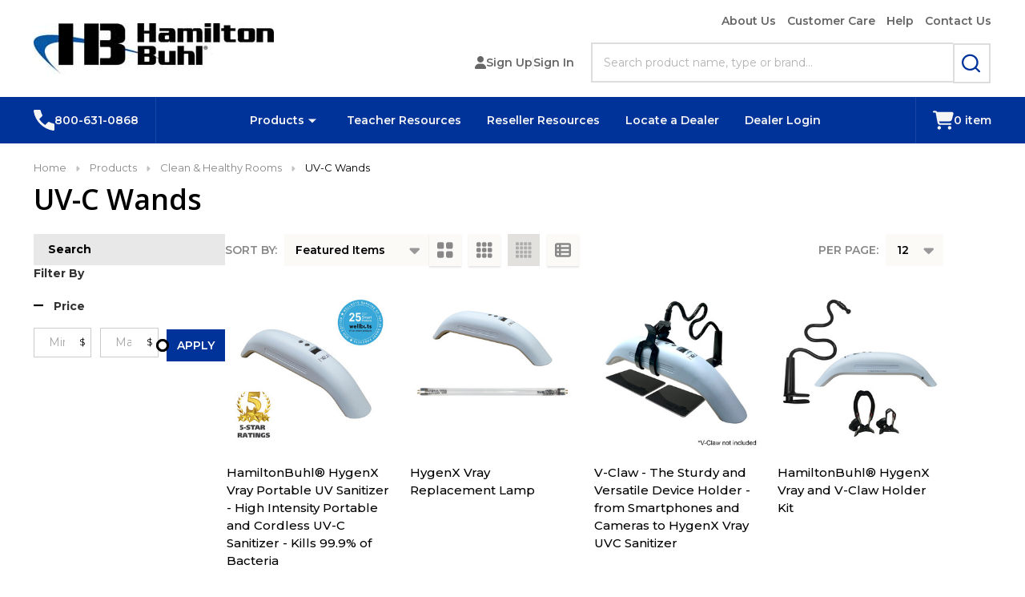

--- FILE ---
content_type: text/html; charset=UTF-8
request_url: https://hamiltonbuhl.com/products/clean-healthy-rooms/uv-c-wands/
body_size: 30192
content:



    <!DOCTYPE html>
<html class="no-js" lang="en">
    

    <head>
        <title>Products - Clean &amp; Healthy Rooms - UV-C Wands - HamiltonBuhl</title>
        <link rel="dns-prefetch preconnect" href="https://cdn11.bigcommerce.com/s-5ytt2ax1qa" crossorigin><link rel="dns-prefetch preconnect" href="https://fonts.googleapis.com/" crossorigin><link rel="dns-prefetch preconnect" href="https://fonts.gstatic.com/" crossorigin>
        <meta name="keywords" content="UV-C Wands Sterilizer COVID-19"><link rel='canonical' href='https://hamiltonbuhl.com/products/clean-healthy-rooms/uv-c-wands/' /><meta name='platform' content='bigcommerce.stencil' />
                
        

        <link href="https://cdn11.bigcommerce.com/s-5ytt2ax1qa/product_images/HB.ico?t=1522251349" rel="shortcut icon">
        <meta name="viewport" content="width=device-width, initial-scale=1">

        <script nonce="">
            document.documentElement.className = document.documentElement.className.replace('no-js', 'js');
        </script>

        <script nonce="">
    function browserSupportsAllFeatures() {
        return window.Promise
            && window.fetch
            && window.URL
            && window.URLSearchParams
            && window.WeakMap
            // object-fit support
            && ('objectFit' in document.documentElement.style);
    }

    function loadScript(src) {
        var js = document.createElement('script');
        js.src = src;
        js.nonce = "";
        js.onerror = function () {
            console.error('Failed to load polyfill script ' + src);
        };
        document.head.appendChild(js);
    }

    if (!browserSupportsAllFeatures()) {
        loadScript('https://cdn11.bigcommerce.com/s-5ytt2ax1qa/stencil/52e615a0-ec9e-013d-5654-326b40f0f413/e/99562a40-4ad2-013e-9760-06191ca8832a/dist/theme-bundle.polyfills.js');
    }
</script>
<!-- preload polyfill -->
<script nonce="">!function(n){"use strict";n.loadCSS||(n.loadCSS=function(){});var o=loadCSS.relpreload={};if(o.support=function(){var e;try{e=n.document.createElement("link").relList.supports("preload")}catch(t){e=!1}return function(){return e}}(),o.bindMediaToggle=function(t){var e=t.media||"all";function a(){t.addEventListener?t.removeEventListener("load",a):t.attachEvent&&t.detachEvent("onload",a),t.setAttribute("onload",null),t.media=e}t.addEventListener?t.addEventListener("load",a):t.attachEvent&&t.attachEvent("onload",a),setTimeout(function(){t.rel="stylesheet",t.media="only x"}),setTimeout(a,3e3)},o.poly=function(){if(!o.support())for(var t=n.document.getElementsByTagName("link"),e=0;e<t.length;e++){var a=t[e];"preload"!==a.rel||"style"!==a.getAttribute("as")||a.getAttribute("data-loadcss")||(a.setAttribute("data-loadcss",!0),o.bindMediaToggle(a))}},!o.support()){o.poly();var t=n.setInterval(o.poly,500);n.addEventListener?n.addEventListener("load",function(){o.poly(),n.clearInterval(t)}):n.attachEvent&&n.attachEvent("onload",function(){o.poly(),n.clearInterval(t)})}"undefined"!=typeof exports?exports.loadCSS=loadCSS:n.loadCSS=loadCSS}("undefined"!=typeof global?global:this);</script>
        <script nonce="">window.consentManagerTranslations = `{"locale":"en","locales":{"consent_manager.data_collection_warning":"en","consent_manager.accept_all_cookies":"en","consent_manager.gdpr_settings":"en","consent_manager.data_collection_preferences":"en","consent_manager.manage_data_collection_preferences":"en","consent_manager.use_data_by_cookies":"en","consent_manager.data_categories_table":"en","consent_manager.allow":"en","consent_manager.accept":"en","consent_manager.deny":"en","consent_manager.dismiss":"en","consent_manager.reject_all":"en","consent_manager.category":"en","consent_manager.purpose":"en","consent_manager.functional_category":"en","consent_manager.functional_purpose":"en","consent_manager.analytics_category":"en","consent_manager.analytics_purpose":"en","consent_manager.targeting_category":"en","consent_manager.advertising_category":"en","consent_manager.advertising_purpose":"en","consent_manager.essential_category":"en","consent_manager.esential_purpose":"en","consent_manager.yes":"en","consent_manager.no":"en","consent_manager.not_available":"en","consent_manager.cancel":"en","consent_manager.save":"en","consent_manager.back_to_preferences":"en","consent_manager.close_without_changes":"en","consent_manager.unsaved_changes":"en","consent_manager.by_using":"en","consent_manager.agree_on_data_collection":"en","consent_manager.change_preferences":"en","consent_manager.cancel_dialog_title":"en","consent_manager.privacy_policy":"en","consent_manager.allow_category_tracking":"en","consent_manager.disallow_category_tracking":"en"},"translations":{"consent_manager.data_collection_warning":"We use cookies (and other similar technologies) to collect data to improve your shopping experience.","consent_manager.accept_all_cookies":"Accept All Cookies","consent_manager.gdpr_settings":"Settings","consent_manager.data_collection_preferences":"Website Data Collection Preferences","consent_manager.manage_data_collection_preferences":"Manage Website Data Collection Preferences","consent_manager.use_data_by_cookies":" uses data collected by cookies and JavaScript libraries to improve your shopping experience.","consent_manager.data_categories_table":"The table below outlines how we use this data by category. To opt out of a category of data collection, select 'No' and save your preferences.","consent_manager.allow":"Allow","consent_manager.accept":"Accept","consent_manager.deny":"Deny","consent_manager.dismiss":"Dismiss","consent_manager.reject_all":"Reject all","consent_manager.category":"Category","consent_manager.purpose":"Purpose","consent_manager.functional_category":"Functional","consent_manager.functional_purpose":"Enables enhanced functionality, such as videos and live chat. If you do not allow these, then some or all of these functions may not work properly.","consent_manager.analytics_category":"Analytics","consent_manager.analytics_purpose":"Provide statistical information on site usage, e.g., web analytics so we can improve this website over time.","consent_manager.targeting_category":"Targeting","consent_manager.advertising_category":"Advertising","consent_manager.advertising_purpose":"Used to create profiles or personalize content to enhance your shopping experience.","consent_manager.essential_category":"Essential","consent_manager.esential_purpose":"Essential for the site and any requested services to work, but do not perform any additional or secondary function.","consent_manager.yes":"Yes","consent_manager.no":"No","consent_manager.not_available":"N/A","consent_manager.cancel":"Cancel","consent_manager.save":"Save","consent_manager.back_to_preferences":"Back to Preferences","consent_manager.close_without_changes":"You have unsaved changes to your data collection preferences. Are you sure you want to close without saving?","consent_manager.unsaved_changes":"You have unsaved changes","consent_manager.by_using":"By using our website, you're agreeing to our","consent_manager.agree_on_data_collection":"By using our website, you're agreeing to the collection of data as described in our ","consent_manager.change_preferences":"You can change your preferences at any time","consent_manager.cancel_dialog_title":"Are you sure you want to cancel?","consent_manager.privacy_policy":"Privacy Policy","consent_manager.allow_category_tracking":"Allow [CATEGORY_NAME] tracking","consent_manager.disallow_category_tracking":"Disallow [CATEGORY_NAME] tracking"}}`;</script>

        <script nonce="">
            window.lazySizesConfig = window.lazySizesConfig || {};
            window.lazySizesConfig.loadMode = 1;
        </script>
        <script async src="https://cdn11.bigcommerce.com/s-5ytt2ax1qa/stencil/52e615a0-ec9e-013d-5654-326b40f0f413/e/99562a40-4ad2-013e-9760-06191ca8832a/dist/theme-bundle.head_async.js" nonce=""></script>

                <script nonce="">
                    (function() {
                        var fonts = ["Google_Montserrat_400,500,600,700", ""]
                            .reduce(function(_fonts, font) {
                                var m = font.match(/google_([^_]+)(_(.*))?$/i);
                                if (m) {
                                    _fonts.push([m[1], m[3]]);
                                }
                                return _fonts;
                            }, []);
                        var families = fonts.map(function(font) {
                            return 'family=' + font[0] + (font[1] ? ':wght@' + String(font[1]).replace(/,/g, ';') : '');
                        }).join('&');
                        function addLink(href, rel, crossorigin) {
                            var link = document.createElement('link');
                            link.href = href;
                            link.rel = rel;
                            if (crossorigin) {
                                link.crossOrigin = crossorigin;
                            }
                            document.head.appendChild(link);
                        }
                        addLink('https://fonts.googleapis.com', 'preconnect');
                        addLink('https://fonts.gstatic.com', 'preconnect', true);
                        addLink('https://fonts.googleapis.com/css2?' + families + '&display=swap', 'stylesheet');
                    })();
                </script>
                <link href="https://fonts.googleapis.com/css?family=Open+Sans:600,500,400,700%7CMontserrat:400,500,600,700&display=block" rel="stylesheet">
                <script async src="https://cdn11.bigcommerce.com/s-5ytt2ax1qa/stencil/52e615a0-ec9e-013d-5654-326b40f0f413/e/99562a40-4ad2-013e-9760-06191ca8832a/dist/theme-bundle.font.js" nonce=""></script>
            
            <link data-stencil-stylesheet href="https://cdn11.bigcommerce.com/s-5ytt2ax1qa/stencil/52e615a0-ec9e-013d-5654-326b40f0f413/e/99562a40-4ad2-013e-9760-06191ca8832a/css/theme-bcb37c60-8c28-013e-c872-22262e0373be.css" rel="stylesheet">
            <!-- Start Tracking Code for analytics_facebook -->

<script>
!function(f,b,e,v,n,t,s){if(f.fbq)return;n=f.fbq=function(){n.callMethod?n.callMethod.apply(n,arguments):n.queue.push(arguments)};if(!f._fbq)f._fbq=n;n.push=n;n.loaded=!0;n.version='2.0';n.queue=[];t=b.createElement(e);t.async=!0;t.src=v;s=b.getElementsByTagName(e)[0];s.parentNode.insertBefore(t,s)}(window,document,'script','https://connect.facebook.net/en_US/fbevents.js');

fbq('set', 'autoConfig', 'false', '667268717510160');
fbq('dataProcessingOptions', ['LDU'], 0, 0);
fbq('init', '667268717510160', {"external_id":"6d14ce53-1cad-4b8d-858c-7d108460130a"});
fbq('set', 'agent', 'bigcommerce', '667268717510160');

function trackEvents() {
    var pathName = window.location.pathname;

    fbq('track', 'PageView', {}, "");

    // Search events start -- only fire if the shopper lands on the /search.php page
    if (pathName.indexOf('/search.php') === 0 && getUrlParameter('search_query')) {
        fbq('track', 'Search', {
            content_type: 'product_group',
            content_ids: [],
            search_string: getUrlParameter('search_query')
        });
    }
    // Search events end

    // Wishlist events start -- only fire if the shopper attempts to add an item to their wishlist
    if (pathName.indexOf('/wishlist.php') === 0 && getUrlParameter('added_product_id')) {
        fbq('track', 'AddToWishlist', {
            content_type: 'product_group',
            content_ids: []
        });
    }
    // Wishlist events end

    // Lead events start -- only fire if the shopper subscribes to newsletter
    if (pathName.indexOf('/subscribe.php') === 0 && getUrlParameter('result') === 'success') {
        fbq('track', 'Lead', {});
    }
    // Lead events end

    // Registration events start -- only fire if the shopper registers an account
    if (pathName.indexOf('/login.php') === 0 && getUrlParameter('action') === 'account_created') {
        fbq('track', 'CompleteRegistration', {}, "");
    }
    // Registration events end

    

    function getUrlParameter(name) {
        var cleanName = name.replace(/[\[]/, '\[').replace(/[\]]/, '\]');
        var regex = new RegExp('[\?&]' + cleanName + '=([^&#]*)');
        var results = regex.exec(window.location.search);
        return results === null ? '' : decodeURIComponent(results[1].replace(/\+/g, ' '));
    }
}

if (window.addEventListener) {
    window.addEventListener("load", trackEvents, false)
}
</script>
<noscript><img height="1" width="1" style="display:none" alt="null" src="https://www.facebook.com/tr?id=667268717510160&ev=PageView&noscript=1&a=plbigcommerce1.2&eid="/></noscript>

<!-- End Tracking Code for analytics_facebook -->

<!-- Start Tracking Code for analytics_googleanalytics -->

<script>

  (function(i,s,o,g,r,a,m){i['GoogleAnalyticsObject']=r;i[r]=i[r]||function(){

    (i[r].q=i[r].q||[]).push(arguments)},i[r].l=1*new Date();a=s.createElement(o),

    m=s.getElementsByTagName(o)[0];a.async=1;a.src=g;m.parentNode.insertBefore(a,m)


                          })(window,document,'script','//www.google-analytics.com/analytics.js','ga');


  ga('create', 'UA-65654430-1', 'auto');


  ga('send', 'pageview');



</script>


<script>
    (function(i,s,o,g,r,a,m){i['GoogleAnalyticsObject']=r;i[r]=i[r]||function(){
    (i[r].q=i[r].q||[]).push(arguments)},i[r].l=1*new Date();a=s.createElement(o),
    m=s.getElementsByTagName(o)[0];a.async=1;a.src=g;m.parentNode.insertBefore(a,m)
    })(window,document,'script','//www.google-analytics.com/analytics.js','ga');

    ga('create', 'UA-65654430-1', 'hamiltonbuhl.com');
    ga('send', 'pageview');
    ga('require', 'ecommerce', 'ecommerce.js');

    function trackEcommerce() {
    this._addTrans = addTrans;
    this._addItem = addItems;
    this._trackTrans = trackTrans;
    }
    function addTrans(orderID,store,total,tax,shipping,city,state,country) {
    ga('ecommerce:addTransaction', {
        'id': orderID,
        'affiliation': store,
        'revenue': total,
        'tax': tax,
        'shipping': shipping,
        'city': city,
        'state': state,
        'country': country
    });
    }
    function addItems(orderID,sku,product,variation,price,qty) {
    ga('ecommerce:addItem', {
        'id': orderID,
        'sku': sku,
        'name': product,
        'category': variation,
        'price': price,
        'quantity': qty
    });
    }
    function trackTrans() {
        ga('ecommerce:send');
    }
    var pageTracker = new trackEcommerce();
</script>

<script>
var jq = document.createElement('script');
jq.src = "https://ajax.googleapis.com/ajax/libs/jquery/1/jquery.min.js";
document.getElementsByTagName('head')[0].appendChild(jq);
// ... give time for script to load, then type.
console.log("jquery loaded");

setTimeout(function(){
  if (window.location.pathname == "/checkout") {
    console.log("Checkout Page loaded");
    var US = document.querySelector('[value=US]');
    var firstPick = document.querySelector('[value=AF]');
    $( US ).insertBefore( $( firstPick ) );
}
}, 2000);

</script>
<meta name="msvalidate.01" content="C392A11EA55215D68C0508847F34008B" />

<!-- End Tracking Code for analytics_googleanalytics -->

<!-- Start Tracking Code for analytics_siteverification -->

<meta name="p:domain_verify" content="f379e03863aba2e27df04edb465f20f6"/>
<meta name="facebook-domain-verification" content="n79lt2blioxpdd4823so8xdp25yuyg" />
<meta name="google-site-verification" content="4npP_8s5xMTKfXRx3xe9oYokBJbUEC0BkqoWo7q3JFA"/> 
<meta name="msvalidate.01" content="C392A11EA55215D68C0508847F34008B" />

<script>
document.addEventListener("DOMContentLoaded", function(event) { 


var acc = document.getElementsByClassName("accordion");
var panel = document.getElementsByClassName('panel');

for (var i = 0; i < acc.length; i++) {
    acc[i].onclick = function() {
        var setClasses = !this.classList.contains('active');
        setClass(acc, 'active', 'remove');
        setClass(panel, 'show', 'remove');

        if (setClasses) {
            this.classList.toggle("active");
            this.nextElementSibling.classList.toggle("show");
        }
    }
}

function setClass(els, className, fnName) {
    for (var i = 0; i < els.length; i++) {
        els[i].classList[fnName](className);
    }
}

});
</script>

<!-- End Tracking Code for analytics_siteverification -->

<!-- Start Tracking Code for analytics_visualwebsiteoptimizer -->

<script>
(function() {
	if(window.location.href.indexOf("/checkout") > -1) {
		
		var noncompliant_prods = [1936,1938,1942,1957,1962,1963,1965,1966,1968,1969,1972,1974,1975,1978,1979,1980,1981,1983,1985,1987,1988,1989,1990,1993,1995,1997,1999,2001,2008,2009,2018,2031,2032,2036,2041,2051,2059,2061,2062,2063,2069,2070,2073,2080,2081,2083,2088,2090,2092,2093,2101,2119,2120,2125,2127,2130,2138,2147,2148,2149,2152,2157,2158,2167,2175,2176,2181,2186,2188,2190,2191,2192,2194,2195,2196,2204,2206,2215,2222,2226,2235,2239,2240,2242,2248,2254,2256,2262,2274,2277,2278,2280,2281,2282,2285,2286,2302,2305,2308,2314,2321,2325,2328,2331,2333,2335,2338,2343,2350,2353,2357,2358,2362,2366,2370,2373,2375,2378,2380,2383,2386,2395,2396,2397,2400,2402,2404,2408,2411,2412,2423,2424,2432,2434,2435,2436,2440,2449,2455,2456,2457,2459,2460,2465,2468,2482,2485,2490,2492,2493,2498,2511,2514,2517,2518,2519,2520,2526,2530,2536,2538,2541,2548,2550,2551,2559,2560,2561,2562,2564,2565,2576,2580,2587,2588,2589,2596,2598,2607,2611,2615,2619,2622,2623,2624,2634,2635,2639,2640,2643,2653,2654,2655,2660,2665,2668,2670,2673,2678,2680,2681,2682,2684,2689,2690,2691,2694,2695,2696,2697,2705,2708,2709,2710,2711,2716,2717,2718,2719,2720,2728,2729,2730,2732,2733];

		if ((typeof jQuery === 'undefined') || (parseFloat(jQuery.fn.jquery) < 3.2)) {
		  p65LoadScript('https://ajax.googleapis.com/ajax/libs/jquery/3.3.1/jquery.min.js', function(){
		    jQueryHB = jQuery.noConflict(true);
		    p65Script(jQueryHB, noncompliant_prods);
		  });
		} else {
			jQueryHB = jQuery;
		  p65Script(jQueryHB, noncompliant_prods);
		}
	}
	
})();

function p65Script(jQueryHB, noncompliant_prods) {
	console.log("p65");
	var cart_items = [];
	var nc_item_names = [];
	var warning_shown = false;

	jQueryHB(document).on("DOMNodeInserted", "cart-items .optimizedCheckout-orderSummary-cartSection", function(){
		setTimeout(function(){
		  jQueryHB(".productList-item").each(function(){
		    var img_path = jQueryHB(this).find(".product-figure img").attr('src');
		    var img_parts = img_path.split('/');
		    var product_id = img_parts[5];

				cart_items.push(parseInt(product_id));
		    //console.log(product_id);
		  });
		  console.log(cart_items);
		  
		  let found = cart_items.some(r=> noncompliant_prods.includes(r));
		  let prop65_status = false;
		  if(found) {
		  	console.log("found");
		  	prop65_status = true;
		  	nc_item_names = getNoncompliantItems(cart_items, noncompliant_prods);
		  }
		  else {
		  	console.log("not found");
		  	prop65_status = false;
		  }
		  
			if(prop65_status) {
				var p65warningsymbolprefetch = document.createElement('link');
				p65warningsymbolprefetch.href = "https://cdn7.bigcommerce.com/s-5ytt2ax1qa/product_images/uploaded_images/hazard-warning.png";
				p65warningsymbolprefetch.rel = "prefetch";
				var p65styling = document.createElement('style');
				p65styling.innerHTML += " #prop65-warning-modal.modal-wrapper {display: none; z-index: 1000; overflow: hidden; opacity: 0;  -webkit-overflow-scrolling: touch;}";
				p65styling.innerHTML += " .modal-overlay, #prop65-warning-modal.modal-wrapper {position: fixed; top: 0; left: 0; right: 0; bottom: 0;}";
				p65styling.innerHTML += " #prop65-warning-modal .modal {margin-bottom: 5vw; width: 90%; max-width: 62.125rem; position: relative;}";
				p65styling.innerHTML += " #prop65-warning-modal.modal-wrapper.visible {display: block; transition: opacity .2s ease; overflow-x: hidden; overflow-y: auto; opacity: 1;}";
				p65styling.innerHTML += " #prop65-warning-modal.modal-wrapper.visible .modal {display: block; opacity: 1; visibility: visible;}";
				p65styling.innerHTML += " #prop65-warning-modal.modal-wrapper.visible .modal-close {font-size: 2;}";
				p65styling.innerHTML += " #prop65-warning-modal.modal-wrapper.visible .modal-content {padding: 4.5rem; background-color: #fff;}";
				p65styling.innerHTML += " #prop65-warning-modal.modal-wrapper.visible .modal-content p {font-size: 15px; line-height: 2;}";
				p65styling.innerHTML += " #prop65-warning-modal.modal-wrapper.visible .modal-close {position: absolute; top: 1.75rem; right: 1.75rem; padding: 0; background-color: transparent;}";
				p65styling.innerHTML += " #prop65-warning-modal.modal-wrapper.visible .modal-close .icon-close {width: 0.8125rem; height: 0.8125rem; box-sizing: inherit;}";
				document.head.appendChild(p65styling);

		    jQueryHB(document).on("change", "#provinceCodeInput", function(){
		      var state = jQueryHB(this).val();
		      if(state == "string:CA") {
		        //console.log("CA selected");
		        showprop65warning(nc_item_names);
		      }
		    });
		    
		    jQueryHB(document).on("DOMNodeInserted", "#shippingAddresses", function(){
		    	console.log("addresses inserted");
					if(jQueryHB("#shippingAddresses").length > 0) {
					  console.log("address set");
					  var state = jQueryHB("#shippingAddresses .region").text();
					  state = state.replace(/,/g, "").trim().toLowerCase();
					  console.log("state: -" + state + "-");
					  if((state == "california" || state == "ca" || state.indexOf("california") !== -1) && warning_shown === false) {
					  	console.log("CA pre-selected");
					  	showprop65warning(nc_item_names);
					  	warning_shown = true;
					  }
					}
		    });

				setTimeout(function(){
					if(jQueryHB("#shippingAddresses").length > 0) {
					  console.log("address set");
					  var state = jQueryHB("#shippingAddresses .region").text();
					  state = state.replace(/,/g, "").trim().toLowerCase();
					  console.log("state: -" + state + "-");
					  if(state == "california" || state == "ca" || state.indexOf("california") !== -1) {
					  	console.log("CA pre-selected");
					  	showprop65warning(nc_item_names);
					  	warning_shown = true;
					  }
					}
					else {
						console.log("address not set");
					}

			    jQueryHB(document).on("change", "#provinceInput", function(){
			      var state = jQueryHB(this).val().trim().toLowerCase();
			      if(state == "ca" || state == "california") {
			        //console.log("CA selected");
			        showprop65warning(nc_item_names);
			      }
			    });
				}, 1000); 
			}
		}, 1500);
	});
}

function showprop65warning(item_names) {
	console.log("showprop65warning");
	if (jQueryHB("#prop65-warning-modal").length) {
		jQueryHB("#prop65-warning-modal").addClass("visible");
	}
	else {
    var p65pretext = (item_names.length > 1 ? "These products" : "This product");
    var items = getNoncompliantProductList(item_names);
		var p65warning = '<div id="prop65-warning-modal" class="modal-wrapper visible"><div class="modal"><div class="modal-content"><a class="modal-close" href="#" aria-label="Close"> <span aria-hidden="true"> <span class="icon icon-close">X</span> </span></a><div class="modal-body">' + items + '<p><img src="https://cdn7.bigcommerce.com/s-5ytt2ax1qa/product_images/uploaded_images/hazard-warning.png" alt="hazard" style="height:20px;"> <strong>WARNING:</strong> ' + p65pretext + '  can expose you to chemicals including Lead, which is  known to the State of California to cause cancer, and cause birth defects or other reproductive harm. For more information go to <a href="https://www.p65warnings.ca.gov/" target="_blank">www.P65Warnings.ca.gov</a></p></div></div></div></div>';
		jQueryHB(".checkoutHeader").after(p65warning);
		jQueryHB("#prop65-warning-modal").addClass("visible");
		jQueryHB("#prop65-warning-modal .modal-close").click(function(e) {
		  e.preventDefault();
		  jQueryHB("#prop65-warning-modal").removeClass("visible");
		})
	}
}

function getNoncompliantItems(cart_items, noncompliant_prods) {
	var nc_items = noncompliant_prods.filter((item) => cart_items.includes(item));
	var nc_item_names = [];
	jQueryHB(nc_items).each(function(i, v){
		//console.log(v);
		nc_item_names.push(getProductName(v));
	});
	return nc_item_names;
}

function getProductName(product_id) {
	var ele = jQueryHB(".productList-item .product-figure img[ng-src*='https://cdn7.bigcommerce.com/s-5ytt2ax1qa/products/" + product_id + "/images/']");
	var name = jQueryHB(ele).parents("cart-item").find(".product-column .product-title").text();
	return name;
}

function getNoncompliantProductList(item_names) {
	var list = '<ul>';
	jQueryHB(item_names).each(function(i, v){
		list += '<li>' + v + '</li>';
	});
	list += '</ul>';
	return list;
}

function p65LoadScript(url, callback){
  var script = document.createElement('script');
  script.type = 'text/javascript';

  // If the browser is Internet Explorer.
  if (script.readyState){ 
    script.onreadystatechange = function(){
      if (script.readyState == 'loaded' || script.readyState == 'complete'){
        script.onreadystatechange = null;
        callback();
      }
    };
  // For any other browser.
  } else {
    script.onload = function(){
      callback();
    };
  }

  script.src = url;
  document.getElementsByTagName('head')[0].appendChild(script);
}
</script>





<!-- End Tracking Code for analytics_visualwebsiteoptimizer -->


<script type="text/javascript" src="https://checkout-sdk.bigcommerce.com/v1/loader.js" defer ></script>
<script type="text/javascript">
fbq('track', 'ViewCategory', {"content_ids":[],"content_type":"product_group","content_category":"UV-C Wands"});
</script>
<script type="text/javascript">
var BCData = {};
</script>
<script src='https://www.powr.io/powr.js?external-type=bigcommerce' async></script><script src='https://www.powr.io/powr.js?external-type=bigcommerce' async></script><script src='https://www.powr.io/powr.js?external-type=bigcommerce' async></script><script src='https://www.powr.io/powr.js?external-type=bigcommerce' async></script>
<script nonce="">
(function () {
    var xmlHttp = new XMLHttpRequest();

    xmlHttp.open('POST', 'https://bes.gcp.data.bigcommerce.com/nobot');
    xmlHttp.setRequestHeader('Content-Type', 'application/json');
    xmlHttp.send('{"store_id":"999541611","timezone_offset":"-4.0","timestamp":"2026-01-24T06:18:45.15787200Z","visit_id":"b85cbc04-f7d2-4236-b428-e541298427c0","channel_id":1}');
})();
</script>

        


        
        

        <!-- snippet location htmlhead -->

         
        
        <link href="https://cdn7.bigcommerce.com/s-5ytt2ax1qa/product_images/HB.ico?t=1522251349" rel="shortcut icon">
<script id="facebook-jssdk" src="//connect.facebook.net/en_US/sdk.js#xfbml=1&amp;version=v2.0"></script>
    <script async="" src="//www.google-analytics.com/analytics.js"></script><script async="" src="//www.google-analytics.com/analytics.js"></script>
    <script>
    (function() {
        var ta = document.createElement('script'); ta.type = 'text/javascript'; ta.async = true;
        ta.src = 'https://analytics.tiktok.com/i18n/pixel/sdk.js?sdkid=BV3UVNID4EIVEV2ITLA0';
        var s = document.getElementsByTagName('script')[0];
        s.parentNode.insertBefore(ta, s);
    })();
    </script>
<script>(function(i,s,o,g,r,a,m){i['GoogleAnalyticsObject']=r;i[r]=i[r]||function(){(i[r].q=i[r].q||[]).push(arguments)},i[r].l=1*new Date();a=s.createElement(o), m=s.getElementsByTagName(o)[0];a.async=1;a.src=g;m.parentNode.insertBefore(a,m)})(window,document,'script','//www.google-analytics.com/analytics.js','ga'); ga('create', 'UA-65654430-1', 'auto'); ga('send', 'pageview');</script><script>(function(i,s,o,g,r,a,m){i['GoogleAnalyticsObject']=r;i[r]=i[r]||function(){(i[r].q=i[r].q||[]).push(arguments)},i[r].l=1*new Date();a=s.createElement(o), m=s.getElementsByTagName(o)[0];a.async=1;a.src=g;m.parentNode.insertBefore(a,m)})(window,document,'script','//www.google-analytics.com/analytics.js','ga'); ga('create', 'UA-65654430-1', 'hamiltonbuhl.com'); ga('send', 'pageview'); ga('require', 'ecommerce', 'ecommerce.js'); function trackEcommerce(){this._addTrans=addTrans; this._addItem=addItems; this._trackTrans=trackTrans;}function addTrans(orderID,store,total,tax,shipping,city,state,country){ga('ecommerce:addTransaction',{'id': orderID, 'affiliation': store, 'revenue': total, 'tax': tax, 'shipping': shipping, 'city': city, 'state': state, 'country': country});}function addItems(orderID,sku,product,variation,price,qty){ga('ecommerce:addItem',{'id': orderID, 'sku': sku, 'name': product, 'category': variation, 'price': price, 'quantity': qty});}function trackTrans(){ga('ecommerce:send');}var pageTracker=new trackEcommerce();</script><script type="text/javascript">var BCData={};</script> 

        
    </head>
    <body class="csscolumns supermarket-layout--fullwidth
        
        supermarket-pageType--category
        supermarket-page--pages-category
        supermarket--hideContentNav
        
        has-faceted
        
        
        
        
        _product-card-has-sku
        
        
        
        

        " id="topOfPage">

        <!-- snippet location header -->

        <svg data-src="https://cdn11.bigcommerce.com/s-5ytt2ax1qa/stencil/52e615a0-ec9e-013d-5654-326b40f0f413/e/99562a40-4ad2-013e-9760-06191ca8832a/img/icon-sprite.svg" class="icons-svg-sprite"></svg>

        <div class="banners-wrapper _top-carousel-global" id="banners-carousel">
    <div class="banners--global">
        <div data-content-region="top_banner_carousel--global"></div>
    </div>
    <button class="banners-close">
        <span class="_close"><span class="is-srOnly">Close</span><svg class="icon"><use href="#icon-close2"></use></svg></span>
    </button>
</div>
<header class="header" role="banner"  data-sticky-header>

    <div class="beautify__mainHeader _hasImg _left">
        <div class="container">
            <div data-content-region="header_navuser_top--global"></div>
        </div>
        <div class="container">
                <div class="header-logo _isImg">
    <a href="https://hamiltonbuhl.com/" data-instantload='{"page":"home"}'>
            <img class="header-logo-image-unknown-size" src="https://cdn11.bigcommerce.com/s-5ytt2ax1qa/images/stencil/original/logo_1647888174__51413.original.jpg" alt="HamiltonBuhl" title="HamiltonBuhl">
</a>
</div>
                <ul class="navUser-section u-hideDesktop">
    <li class="navUser-item navUser-item--account u-hideDesktop">
        <a class="navUser-action navUser-action--account" href="/login.php" title="Account">
            <svg class="icon"><use href="#icon-account" /></svg>
            <span class="_label">Account</span>
        </a>
    </li>
        <li class="navUser-item navUser-item--phone u-hideDesktop">
            <a class="navUser-action" href="tel:800-631-0868" title="Call Us: 800-631-0868">
                <svg class="icon"><use href="#icon-phone" /></svg>
                <span class="_label">Call Us<span class="_phoneNumber">800-631-0868</span></span>
            </a>
        </li>


    <li class="navUser-item navUser-item--cart">
        <a
            class="navUser-action navUser-action--cart u-hideDesktop"
            data-cart-preview
            data-toggle="cart-preview-dropdown"
            href="/cart.php"
            title="Cart">
            <svg class="icon"><use href="#icon-cart" /></svg>
            <span class="_total-cart">
                <span class="_total-items">
                    <span class="countPill cart-quantity"></span><span class="_label cart-quantity-label">
                        <span class="_single-item">item</span>
                        <span class="_plural-item">items</span>
                    </span>
                </span>
                <span data-cart-preview-price class="_total-price-nav"></span>
            </span>
        </a>
    </li>
</ul>

                <div class="_searchBar" data-quick-search-bar>
        <ul class="_contentNav u-hideMobile u-hideTablet">
            <li class="navPages-item navPages-item--page">
                            <a class="navPages-action" href="/about-us/" data-instantload="" data-current-category="">About Us</a>
                        </li>
        <li class="navPages-item navPages-item--page">
                            <a class="navPages-action" href="/customer-care/" data-instantload="" data-current-category="">Customer Care</a>
                        </li>
        <li class="navPages-item navPages-item--page">
                            <a class="navPages-action" href="/customer-service/" data-instantload="" data-current-category="">Help</a>
                        </li>
        <li class="navPages-item navPages-item--page">
                            <a class="navPages-action" href="/contact-us/" data-instantload="" data-current-category="">Contact Us</a>
                        </li> 
            <!---->
        </ul>
            
<div class="kitchenary__navUser-account">
    <div class="_account-user">
            <a class="navUser-action navUser-action--account" href="/login.php?action=create_account" title="Sign Up">
                <svg class="icon"><use href="#icon-user-fill"/></svg>
                <span class="_label">Sign Up</span>
            </a>
            <span class="_sep"></span>
            <a class="navUser-action navUser-action--account" href="/login.php" title="Sign In">
                <span class="_label">Sign In</span>
            </a>
    </div>
</div>
    <div class="beautify__quickSearch is-open" data-prevent-quick-search-close>
    <!-- snippet location forms_search -->
    <form class="form" action="/search.php">
        <fieldset class="form-fieldset">
            <div class="form-field">
                <label class="is-srOnly" for="search_query">Search</label>
                <div class="form-prefixPostfix">
                    <input class="form-input" data-search-quick name="search_query" id="search_query" data-error-message="Search field cannot be empty." placeholder="Search product name, type or brand..." autocomplete="off">
                    <button type="button" class="button _close" data-quick-search-close><svg class="icon"><use href="#icon-close"></use></svg><span class="sr-only">Close</span></button>
                    <button type="submit" class="button _submit" aria-label="Search"><svg class="icon"><use href="#icon-bs-search"></use></svg><span class="u-hideMobile u-hideTablet">Search</span></button>
                </div>
            </div>
        </fieldset>
    </form>
</div>
</div>
                <a href="#" class="mobileMenu-toggle" data-mobile-menu-toggle="menu">
                    <span class="mobileMenu-toggleIcon"><span class="_icon"></span></span>
                    <span class="_label sr-only">Menu</span>
                </a>
        </div>
        <div class="container">
            <div data-content-region="header_navuser_bottom--global"><div data-layout-id="4e7df81a-5c27-42a4-ad3a-8767c1ffca0b">       <div data-sub-layout-container="883f77a5-40f4-4e4c-bcb0-b62906867d05" data-layout-name="Layout">
    <style data-container-styling="883f77a5-40f4-4e4c-bcb0-b62906867d05">
        [data-sub-layout-container="883f77a5-40f4-4e4c-bcb0-b62906867d05"] {
            box-sizing: border-box;
            display: flex;
            flex-wrap: wrap;
            z-index: 0;
            position: relative;
            height: ;
            padding-top: 0px;
            padding-right: 0px;
            padding-bottom: 0px;
            padding-left: 0px;
            margin-top: 0px;
            margin-right: 0px;
            margin-bottom: 0px;
            margin-left: 0px;
            border-width: 0px;
            border-style: solid;
            border-color: #333333;
        }

        [data-sub-layout-container="883f77a5-40f4-4e4c-bcb0-b62906867d05"]:after {
            display: block;
            position: absolute;
            top: 0;
            left: 0;
            bottom: 0;
            right: 0;
            background-size: cover;
            z-index: auto;
        }
    </style>

    <div data-sub-layout="81cb1ebe-8223-4556-bacd-7015dfdad5ff">
        <style data-column-styling="81cb1ebe-8223-4556-bacd-7015dfdad5ff">
            [data-sub-layout="81cb1ebe-8223-4556-bacd-7015dfdad5ff"] {
                display: flex;
                flex-direction: column;
                box-sizing: border-box;
                flex-basis: 100%;
                max-width: 100%;
                z-index: 0;
                position: relative;
                height: ;
                padding-top: 0px;
                padding-right: 10.5px;
                padding-bottom: 0px;
                padding-left: 10.5px;
                margin-top: 0px;
                margin-right: 0px;
                margin-bottom: 0px;
                margin-left: 0px;
                border-width: 0px;
                border-style: solid;
                border-color: #333333;
                justify-content: center;
            }
            [data-sub-layout="81cb1ebe-8223-4556-bacd-7015dfdad5ff"]:after {
                display: block;
                position: absolute;
                top: 0;
                left: 0;
                bottom: 0;
                right: 0;
                background-size: cover;
                z-index: auto;
            }
            @media only screen and (max-width: 700px) {
                [data-sub-layout="81cb1ebe-8223-4556-bacd-7015dfdad5ff"] {
                    flex-basis: 100%;
                    max-width: 100%;
                }
            }
        </style>
    </div>
</div>

</div></div>
        </div>
    </div>

    <div class="navPages-container" id="menu" data-menu>
        <div class="container" id="bf-fix-menu-mobile">
                    <div class="navUser-item navUser-item--phone">
                        <a class="navUser-action" href="tel:800-631-0868" title="Call Us: 800-631-0868">
                            <svg class="icon"><use href="#icon-phone" /></svg>
                            <span class="_label">800-631-0868</span>
                        </a>
                    </div>
            <nav class="navPages _hasMegamenu ">
    <ul class="navPages-list">

                    <li class="navPages-item navPages-item--id-1914">
                        <a class="navPages-action-toggle" href="#"
    data-nav-tab="navPages-1914">
    <span class="_more is-srOnly"><span class="is-srOnly">More</span><svg class="icon"><use href="#icon-add"></use></svg></span>
    <span class="_less is-srOnly"><span class="is-srOnly">Back</span><svg class="icon"><use href="#icon-minus"></use></svg></span>
    Products
</a>
<a class="navPages-action has-subMenu u-hideTablet u-hideMobile " href="https://hamiltonbuhl.com/products/"
    href="https://hamiltonbuhl.com/products/"
    data-instantload
    
>Products</a>
<a class="navPages-action-toggle-desktop" href="#" data-collapsible="navPages-1914" title="More"><svg class="icon"><use href="#icon-caret-down"></use></svg></a>
<div class="navPage-subMenu
    " id="navPages-1914">
        <div class="navPage-subMenu-top">
            <div data-content-region="navPages_1914_top--global"></div>
        </div>
    <div class="navPages-all-mobile">
        <a href="https://hamiltonbuhl.com/products/" class="u-hideDesktop">More... <svg class="icon"><use href="#icon-arrow-view-all"></use></svg></a>
    </div>
    <div class="navPage-subMenu-middle">
            <div data-content-region="navPages_1914_left--global"></div>
        <ul class="navPage-subMenu-list">
                <!-- 0 -->
                <li class="navPage-subMenu-item">
                    <div data-content-region="navPages_1937_top--global"></div>
                        <a class="navPage-subMenu-action" href="https://hamiltonbuhl.com/products/headphones/" data-instantload >
                            <span>Headphones</span>
                        </a>
                        <div data-content-region="navPages_1937_bottom--global"></div>
                </li>
                <!-- 1 -->
                <li class="navPage-subMenu-item">
                    <div data-content-region="navPages_2128_top--global"></div>
                        <a class="navPage-subMenu-action" href="https://hamiltonbuhl.com/products/headsets/" data-instantload >
                            <span>Headsets</span>
                        </a>
                        <div data-content-region="navPages_2128_bottom--global"></div>
                </li>
                <!-- 2 -->
                <li class="navPage-subMenu-item">
                    <div data-content-region="navPages_1944_top--global"></div>
                        <a class="navPage-subMenu-action" href="https://hamiltonbuhl.com/products/digital-cameras-video/" data-instantload >
                            <span>Digital Cameras &amp; Video</span>
                        </a>
                        <div data-content-region="navPages_1944_bottom--global"></div>
                </li>
                <!-- 3 -->
                <li class="navPage-subMenu-item">
                    <div data-content-region="navPages_1933_top--global"></div>
                        <a class="navPage-subMenu-action" href="https://hamiltonbuhl.com/products/listening-centers/" data-instantload >
                            <span>Listening Centers</span>
                        </a>
                        <div data-content-region="navPages_1933_bottom--global"></div>
                </li>
                <!-- 4 -->
                <li class="navPage-subMenu-item">
                    <div data-content-region="navPages_1922_top--global"></div>
                        <a class="navPage-subMenu-action" href="https://hamiltonbuhl.com/products/media-players/" data-instantload >
                            <span>Media Players</span>
                        </a>
                        <div data-content-region="navPages_1922_bottom--global"></div>
                </li>
                <!-- 5 -->
                <li class="navPage-subMenu-item">
                    <div data-content-region="navPages_2005_top--global"></div>
                        <a class="navPages-action-toggle" href="#"
                            data-collapsible="navPages-2005">
                            <span class="_more is-srOnly"><span class="is-srOnly">More</span><svg class="icon"><use href="#icon-add"></use></svg></span>
                            <span class="_less is-srOnly"><span class="is-srOnly">Close</span><svg class="icon"><use href="#icon-minus"></use></svg></span>
                            <svg class="icon _icon-viewAll is-srOnly u-hideDesktop"><use href="#icon-arrow-view-all"></use></svg>
                            <span>Clean &amp; Healthy Rooms</span>
                        </a>
                        <a
                            class="navPage-subMenu-action has-subMenu u-hideMobile u-hideTablet"
                            href="https://hamiltonbuhl.com/products/Clean-Healthy-Rooms"
                            data-instantload
                            
                            >
                                <span>Clean &amp; Healthy Rooms</span>
                        </a>
                        <a class="navPages-action-toggle-desktop" tabindex="0" href="#" data-collapsible="navPages-2005" title="More">
                                <svg class="icon"><use href="#icon-caret-down"></use></svg>
                        </a>
                        <ul class="navPage-childList" id="navPages-2005">
                            <div class="_titleSubmenu u-hideDesktop">
                                <a class="navPages-action-toggle" href="#"
                                    data-collapsible-close="navPages-2005">
                                    <span class="_more is-srOnly"><span class="is-srOnly">More</span><svg class="icon"><use href="#icon-add"></use></svg></span>
                                    <span class="_less is-srOnly"><span class="is-srOnly">Close</span><svg class="icon"><use href="#icon-minus"></use></svg></span>
                                    <svg class="icon _icon-viewAll u-hideDesktop"><use href="#icon-arrow-view-all"></use></svg>
                                    <span>Clean &amp; Healthy Rooms</span>
                                </a>
                                <a
                                class="navPage-subMenu-action has-subMenu"
                                href="https://hamiltonbuhl.com/products/Clean-Healthy-Rooms"
                                data-instantload
                                
                                >
                                    <span class="u-hideMobile u-hideTablet">Clean &amp; Healthy Rooms</span>
                                    <span class="u-hideDesktop">More...</span>
                                    <svg class="icon u-hideDesktop"><use href="#icon-arrow-view-all"></use></svg>
                                </a>
                            </div>
                                <!-- 6 -->
                                <li class="navPage-childList-item">
                                        <a class="navPage-childList-action" data-instantload href="https://hamiltonbuhl.com/products/clean-healthy-rooms/clean-healthy-rooms-cleaners/" >Clean &amp; Healthy Rooms/Cleaners</a>
                                </li>
                                <!-- 7 -->
                                <li class="navPage-childList-item">
                                        <a class="navPage-childList-action" data-instantload href="https://hamiltonbuhl.com/products/clean-healthy-rooms/clean-healthy-rooms-disposable-covers/" >Clean &amp; Healthy Rooms/Disposable Covers</a>
                                </li>
                                <!-- 8 -->
                                <li class="navPage-childList-item">
                                        <a class="navPage-childList-action" data-instantload href="https://hamiltonbuhl.com/products/clean-healthy-rooms/uv-c-wands/" >UV-C Wands</a>
                                </li>
                                <!-- 9 -->
                                <li class="navPage-childList-item">
                                        <a class="navPage-childList-action" data-instantload href="https://hamiltonbuhl.com/products/clean-healthy-rooms/sanitizers/" >Hand Sanitizers</a>
                                </li>
                                <!-- 10 -->
                                <li class="navPage-childList-item">
                                        <a class="navPage-childList-action" data-instantload href="https://hamiltonbuhl.com/hamiltonbuhl/clean-healthy-rooms/cleaners-sanitizers/" >Cleaners</a>
                                </li>
                                <!-- 11 -->
                                <li class="navPage-childList-item">
                                        <a class="navPage-childList-action" data-instantload href="https://hamiltonbuhl.com/products/clean-healthy-rooms/masks-and-gloves/" >Masks and Gloves</a>
                                </li>
                            <a href="#" class="_hideToggle u-hideDesktop"></a>
                        </ul>
                        <div data-content-region="navPages_2005_bottom--global"></div>
                </li>
                <!-- 12 -->
                <li class="navPage-subMenu-item">
                    <div data-content-region="navPages_1941_top--global"></div>
                        <a class="navPages-action-toggle" href="#"
                            data-collapsible="navPages-1941">
                            <span class="_more is-srOnly"><span class="is-srOnly">More</span><svg class="icon"><use href="#icon-add"></use></svg></span>
                            <span class="_less is-srOnly"><span class="is-srOnly">Close</span><svg class="icon"><use href="#icon-minus"></use></svg></span>
                            <svg class="icon _icon-viewAll is-srOnly u-hideDesktop"><use href="#icon-arrow-view-all"></use></svg>
                            <span>STEAM Education</span>
                        </a>
                        <a
                            class="navPage-subMenu-action has-subMenu u-hideMobile u-hideTablet"
                            href="https://hamiltonbuhl.com/stem-steam-education"
                            data-instantload
                            
                            >
                                <span>STEAM Education</span>
                        </a>
                        <a class="navPages-action-toggle-desktop" tabindex="0" href="#" data-collapsible="navPages-1941" title="More">
                                <svg class="icon"><use href="#icon-caret-down"></use></svg>
                        </a>
                        <ul class="navPage-childList" id="navPages-1941">
                            <div class="_titleSubmenu u-hideDesktop">
                                <a class="navPages-action-toggle" href="#"
                                    data-collapsible-close="navPages-1941">
                                    <span class="_more is-srOnly"><span class="is-srOnly">More</span><svg class="icon"><use href="#icon-add"></use></svg></span>
                                    <span class="_less is-srOnly"><span class="is-srOnly">Close</span><svg class="icon"><use href="#icon-minus"></use></svg></span>
                                    <svg class="icon _icon-viewAll u-hideDesktop"><use href="#icon-arrow-view-all"></use></svg>
                                    <span>STEAM Education</span>
                                </a>
                                <a
                                class="navPage-subMenu-action has-subMenu"
                                href="https://hamiltonbuhl.com/stem-steam-education"
                                data-instantload
                                
                                >
                                    <span class="u-hideMobile u-hideTablet">STEAM Education</span>
                                    <span class="u-hideDesktop">More...</span>
                                    <svg class="icon u-hideDesktop"><use href="#icon-arrow-view-all"></use></svg>
                                </a>
                            </div>
                                <!-- 13 -->
                                <li class="navPage-childList-item">
                                        <a class="navPage-childList-action" data-instantload href="https://hamiltonbuhl.com/products/steam-education/esports/" >Esports</a>
                                </li>
                                <!-- 14 -->
                                <li class="navPage-childList-item">
                                        <a class="navPage-childList-action" data-instantload href="https://hamiltonbuhl.com/products/virtual-reality-augmented-reality/" >Virtual Reality</a>
                                </li>
                                <!-- 15 -->
                                <li class="navPage-childList-item">
                                        <a class="navPage-childList-action" data-instantload href="https://hamiltonbuhl.com/robotics/" >Robotics</a>
                                </li>
                                <!-- 16 -->
                                <li class="navPage-childList-item">
                                        <a class="navPage-childList-action" data-instantload href="https://hamiltonbuhl.com/microscopes/" >Microscopes</a>
                                </li>
                                <!-- 17 -->
                                <li class="navPage-childList-item">
                                        <a class="navPage-childList-action" data-instantload href="https://hamiltonbuhl.com/media-production/" >Media Production</a>
                                </li>
                                <!-- 18 -->
                                <li class="navPage-childList-item">
                                        <a class="navPage-childList-action" data-instantload href="https://hamiltonbuhl.com/steam-kits/" >STEAM Kits</a>
                                </li>
                                <!-- 19 -->
                                <li class="navPage-childList-item">
                                        <a class="navPage-childList-action" data-instantload href="https://hamiltonbuhl.com/products/steam-education/steam-accessories/" >STEAM Accessories</a>
                                </li>
                                <!-- 20 -->
                                <li class="navPage-childList-item">
                                        <a class="navPage-childList-action" data-instantload href="https://hamiltonbuhl.com/products/steam-education/makerspaces/" >MakerSpaces</a>
                                </li>
                            <a href="#" class="_hideToggle u-hideDesktop"></a>
                        </ul>
                        <div data-content-region="navPages_1941_bottom--global"></div>
                </li>
                <!-- 21 -->
                <li class="navPage-subMenu-item">
                    <div data-content-region="navPages_1931_top--global"></div>
                        <a class="navPages-action-toggle" href="#"
                            data-collapsible="navPages-1931">
                            <span class="_more is-srOnly"><span class="is-srOnly">More</span><svg class="icon"><use href="#icon-add"></use></svg></span>
                            <span class="_less is-srOnly"><span class="is-srOnly">Close</span><svg class="icon"><use href="#icon-minus"></use></svg></span>
                            <svg class="icon _icon-viewAll is-srOnly u-hideDesktop"><use href="#icon-arrow-view-all"></use></svg>
                            <span>Early Learning</span>
                        </a>
                        <a
                            class="navPage-subMenu-action has-subMenu u-hideMobile u-hideTablet"
                            href="https://hamiltonbuhl.com/products/learn-play/"
                            data-instantload
                            
                            >
                                <span>Early Learning</span>
                        </a>
                        <a class="navPages-action-toggle-desktop" tabindex="0" href="#" data-collapsible="navPages-1931" title="More">
                                <svg class="icon"><use href="#icon-caret-down"></use></svg>
                        </a>
                        <ul class="navPage-childList" id="navPages-1931">
                            <div class="_titleSubmenu u-hideDesktop">
                                <a class="navPages-action-toggle" href="#"
                                    data-collapsible-close="navPages-1931">
                                    <span class="_more is-srOnly"><span class="is-srOnly">More</span><svg class="icon"><use href="#icon-add"></use></svg></span>
                                    <span class="_less is-srOnly"><span class="is-srOnly">Close</span><svg class="icon"><use href="#icon-minus"></use></svg></span>
                                    <svg class="icon _icon-viewAll u-hideDesktop"><use href="#icon-arrow-view-all"></use></svg>
                                    <span>Early Learning</span>
                                </a>
                                <a
                                class="navPage-subMenu-action has-subMenu"
                                href="https://hamiltonbuhl.com/products/learn-play/"
                                data-instantload
                                
                                >
                                    <span class="u-hideMobile u-hideTablet">Early Learning</span>
                                    <span class="u-hideDesktop">More...</span>
                                    <svg class="icon u-hideDesktop"><use href="#icon-arrow-view-all"></use></svg>
                                </a>
                            </div>
                                <!-- 22 -->
                                <li class="navPage-childList-item">
                                        <a class="navPage-childList-action" data-instantload href="https://hamiltonbuhl.com/products/early-learning/early-learning-classroom-audio/" >Early Learning/Classroom Audio</a>
                                </li>
                                <!-- 23 -->
                                <li class="navPage-childList-item">
                                        <a class="navPage-childList-action" data-instantload href="https://hamiltonbuhl.com/products/early-learning/early-learning-headphones-and-headsets/" >Early Learning/Headphones and Headsets</a>
                                </li>
                                <!-- 24 -->
                                <li class="navPage-childList-item">
                                        <a class="navPage-childList-action" data-instantload href="https://hamiltonbuhl.com/products/learn-play/steam-fun/" >STEAM Fun</a>
                                </li>
                                <!-- 25 -->
                                <li class="navPage-childList-item">
                                        <a class="navPage-childList-action" data-instantload href="https://hamiltonbuhl.com/products/early-learning/classroom-audio/" >Classroom Audio</a>
                                </li>
                                <!-- 26 -->
                                <li class="navPage-childList-item">
                                        <a class="navPage-childList-action" data-instantload href="https://hamiltonbuhl.com/products/early-learning/headphones-and-headsets/" >Headphones and Headsets</a>
                                </li>
                            <a href="#" class="_hideToggle u-hideDesktop"></a>
                        </ul>
                        <div data-content-region="navPages_1931_bottom--global"></div>
                </li>
                <!-- 27 -->
                <li class="navPage-subMenu-item">
                    <div data-content-region="navPages_1935_top--global"></div>
                        <a class="navPages-action-toggle" href="#"
                            data-collapsible="navPages-1935">
                            <span class="_more is-srOnly"><span class="is-srOnly">More</span><svg class="icon"><use href="#icon-add"></use></svg></span>
                            <span class="_less is-srOnly"><span class="is-srOnly">Close</span><svg class="icon"><use href="#icon-minus"></use></svg></span>
                            <svg class="icon _icon-viewAll is-srOnly u-hideDesktop"><use href="#icon-arrow-view-all"></use></svg>
                            <span>Voice Amplification</span>
                        </a>
                        <a
                            class="navPage-subMenu-action has-subMenu u-hideMobile u-hideTablet"
                            href="https://hamiltonbuhl.com/products/voice-amplification/"
                            data-instantload
                            
                            >
                                <span>Voice Amplification</span>
                        </a>
                        <a class="navPages-action-toggle-desktop" tabindex="0" href="#" data-collapsible="navPages-1935" title="More">
                                <svg class="icon"><use href="#icon-caret-down"></use></svg>
                        </a>
                        <ul class="navPage-childList" id="navPages-1935">
                            <div class="_titleSubmenu u-hideDesktop">
                                <a class="navPages-action-toggle" href="#"
                                    data-collapsible-close="navPages-1935">
                                    <span class="_more is-srOnly"><span class="is-srOnly">More</span><svg class="icon"><use href="#icon-add"></use></svg></span>
                                    <span class="_less is-srOnly"><span class="is-srOnly">Close</span><svg class="icon"><use href="#icon-minus"></use></svg></span>
                                    <svg class="icon _icon-viewAll u-hideDesktop"><use href="#icon-arrow-view-all"></use></svg>
                                    <span>Voice Amplification</span>
                                </a>
                                <a
                                class="navPage-subMenu-action has-subMenu"
                                href="https://hamiltonbuhl.com/products/voice-amplification/"
                                data-instantload
                                
                                >
                                    <span class="u-hideMobile u-hideTablet">Voice Amplification</span>
                                    <span class="u-hideDesktop">More...</span>
                                    <svg class="icon u-hideDesktop"><use href="#icon-arrow-view-all"></use></svg>
                                </a>
                            </div>
                                <!-- 28 -->
                                <li class="navPage-childList-item">
                                        <a class="navPage-childList-action" data-instantload href="https://hamiltonbuhl.com/products/voice-amplification/personal-amplifiers/" >Personal Amplifiers</a>
                                </li>
                                <!-- 29 -->
                                <li class="navPage-childList-item">
                                        <a class="navPage-childList-action" data-instantload href="https://hamiltonbuhl.com/products/voice-amplification/voice-amplification-personal-amplifiers/" >Voice Amplification/Personal Amplifiers</a>
                                </li>
                                <!-- 30 -->
                                <li class="navPage-childList-item">
                                        <a class="navPage-childList-action" data-instantload href="https://hamiltonbuhl.com/products/voice-amplification/pa-systems/" >PA Systems</a>
                                </li>
                                <!-- 31 -->
                                <li class="navPage-childList-item">
                                        <a class="navPage-childList-action" data-instantload href="https://hamiltonbuhl.com/assistive-listening/" >Assistive Listening</a>
                                </li>
                                <!-- 32 -->
                                <li class="navPage-childList-item">
                                        <a class="navPage-childList-action" data-instantload href="https://hamiltonbuhl.com/products/pa-systems/accessories/" >Accessories</a>
                                </li>
                            <a href="#" class="_hideToggle u-hideDesktop"></a>
                        </ul>
                        <div data-content-region="navPages_1935_bottom--global"></div>
                </li>
                <!-- 33 -->
                <li class="navPage-subMenu-item">
                    <div data-content-region="navPages_1998_top--global"></div>
                        <a class="navPage-subMenu-action" href="https://hamiltonbuhl.com/products/top-tech-products/" data-instantload >
                            <span>Top Tech Products</span>
                        </a>
                        <div data-content-region="navPages_1998_bottom--global"></div>
                </li>
        </ul>
            <div data-content-region="navPages_1914_right--global"></div>
    </div>
        <div class="navPage-subMenu-bottom">
            <div data-content-region="navPages_1914_bottom--global"></div>
        </div>
</div>
                    </li>
                 <li class="navPages-item navPages-item-page">
                     <a class="navPages-action"
                        href="https://hamiltonbuhl.com/teacher-resource/"
                        aria-label="Teacher Resources"
                     >
                         Teacher Resources
                     </a>
                 </li>
                 <li class="navPages-item navPages-item-page">
                     <a class="navPages-action"
                        href="https://hamiltonbuhl.com/reseller-resources/"
                        aria-label="Reseller Resources"
                     >
                         Reseller Resources
                     </a>
                 </li>
                 <li class="navPages-item navPages-item-page">
                     <a class="navPages-action"
                        href="https://hamiltonbuhl.com/find-a-dealer/"
                        aria-label="Locate a Dealer"
                     >
                         Locate a Dealer
                     </a>
                 </li>
                 <li class="navPages-item navPages-item-page">
                     <a class="navPages-action"
                        href="https://hamiltonbuhl.com/login.php"
                        aria-label="Dealer Login"
                     >
                         Dealer Login
                     </a>
                 </li>
                    

            <li class="navPages-item u-hidden">
                <a class="navPages-action" href="tel:800-631-0868">Call Us: 800-631-0868</a>
            </li>

    </ul>
</nav>


            <a
                class="navUser-action navUser-action--cart u-hideMobile u-hideTablet"
                data-cart-preview
                data-toggle="cart-preview-dropdown"
                href="/cart.php"
                title="Cart">
                <svg class="icon"><use href="#icon-cart" /></svg>
                <span class="_total-cart">
                    <span class="_total-items">
                        <span class="countPill cart-quantity"></span>
                        <span class="_label cart-quantity-label">
                            <span class="_single-item">item</span>
                            <span class="_plural-item">items</span>
                        </span>
                    </span>
                    <span data-cart-preview-price class="_total-price-nav"></span>
                </span>
            </a>
        </div>
    </div>

</header>

<div class="previewCart-overlay"></div>
<div class="dropdown-menu" id="cart-preview-dropdown" aria-hidden="true"></div>

<div class="dropdown dropdown--quickSearch" id="quickSearch" aria-hidden="true" tabindex="-1" data-prevent-quick-search-close>
    <div class="container">
        <div class="quickSearchSuggestions">
            <div class="_popular" data-papathemes-search-popular="">
                <div class="_heading">Popular Search</div>
                <button type="button" class="button button--small button--link is-open" data-collapsible="#quickSearch-popular-list" aria-expanded="true">
                    <span class="on">Hide<svg class="icon"><use href="#icon-eye-open"></use></svg></span>
                    <span class="off">Show<svg class="icon"><use href="#icon-eye-close"></use></svg></span>
                </button>
                <ul id="quickSearch-popular-list" class="is-open" aria-hidden="false"></ul>
            </div>
            <div class="_recent" data-papathemes-search-history style="display: none;">
                <div class="_heading">Your Search History</div>
                <button type="button" class="button button--small button--link is-open" data-papathemes-delete-search-history>
                    <span class="on">Delete<svg class="icon"><use href="#icon-close"></use></svg></span>
                </button>
                <ul id="quickSearch-recently-list"></ul>
            </div>
        </div>
        <section class="quickSearchResults" data-bind="html: results"></section>
    </div>
</div>
<div class="papathemes-overlay"></div>

<div data-content-region="header_bottom--global"><div data-layout-id="d624a550-aca0-48f4-bbf9-a3cd82158bd8">       <div data-sub-layout-container="42e14808-7d9f-4332-ac5c-721c0db842d6" data-layout-name="Layout">
    <style data-container-styling="42e14808-7d9f-4332-ac5c-721c0db842d6">
        [data-sub-layout-container="42e14808-7d9f-4332-ac5c-721c0db842d6"] {
            box-sizing: border-box;
            display: flex;
            flex-wrap: wrap;
            z-index: 0;
            position: relative;
            height: ;
            padding-top: 0px;
            padding-right: 0px;
            padding-bottom: 0px;
            padding-left: 0px;
            margin-top: 0px;
            margin-right: 0px;
            margin-bottom: 0px;
            margin-left: 0px;
            border-width: 0px;
            border-style: solid;
            border-color: #333333;
        }

        [data-sub-layout-container="42e14808-7d9f-4332-ac5c-721c0db842d6"]:after {
            display: block;
            position: absolute;
            top: 0;
            left: 0;
            bottom: 0;
            right: 0;
            background-size: cover;
            z-index: auto;
        }
    </style>

    <div data-sub-layout="00f36be3-ff14-43af-a330-7a173f7f5571">
        <style data-column-styling="00f36be3-ff14-43af-a330-7a173f7f5571">
            [data-sub-layout="00f36be3-ff14-43af-a330-7a173f7f5571"] {
                display: flex;
                flex-direction: column;
                box-sizing: border-box;
                flex-basis: 100%;
                max-width: 100%;
                z-index: 0;
                position: relative;
                height: ;
                padding-top: 0px;
                padding-right: 0px;
                padding-bottom: 0px;
                padding-left: 0px;
                margin-top: 0px;
                margin-right: 0px;
                margin-bottom: 0px;
                margin-left: 0px;
                border-width: 0px;
                border-style: solid;
                border-color: #333333;
                justify-content: ;
            }
            [data-sub-layout="00f36be3-ff14-43af-a330-7a173f7f5571"]:after {
                display: block;
                position: absolute;
                top: 0;
                left: 0;
                bottom: 0;
                right: 0;
                background-size: cover;
                z-index: auto;
            }
            @media only screen and (max-width: 700px) {
                [data-sub-layout="00f36be3-ff14-43af-a330-7a173f7f5571"] {
                    flex-basis: 100%;
                    max-width: 100%;
                }
            }
        </style>
    </div>
</div>

       <div data-sub-layout-container="79adeabf-fb39-41a1-bcbb-9733926d5a29" data-layout-name="Layout">
    <style data-container-styling="79adeabf-fb39-41a1-bcbb-9733926d5a29">
        [data-sub-layout-container="79adeabf-fb39-41a1-bcbb-9733926d5a29"] {
            box-sizing: border-box;
            display: flex;
            flex-wrap: wrap;
            z-index: 0;
            position: relative;
            height: ;
            padding-top: 0px;
            padding-right: 0px;
            padding-bottom: 0px;
            padding-left: 0px;
            margin-top: 0px;
            margin-right: 0px;
            margin-bottom: 0px;
            margin-left: 0px;
            border-width: 0px;
            border-style: solid;
            border-color: #333333;
        }

        [data-sub-layout-container="79adeabf-fb39-41a1-bcbb-9733926d5a29"]:after {
            display: block;
            position: absolute;
            top: 0;
            left: 0;
            bottom: 0;
            right: 0;
            background-size: cover;
            z-index: auto;
        }
    </style>

    <div data-sub-layout="96ccb750-07ce-4fa3-a426-58a5a2eddc80">
        <style data-column-styling="96ccb750-07ce-4fa3-a426-58a5a2eddc80">
            [data-sub-layout="96ccb750-07ce-4fa3-a426-58a5a2eddc80"] {
                display: flex;
                flex-direction: column;
                box-sizing: border-box;
                flex-basis: 100%;
                max-width: 100%;
                z-index: 0;
                position: relative;
                height: ;
                padding-top: 0px;
                padding-right: 0px;
                padding-bottom: 0px;
                padding-left: 0px;
                margin-top: 0px;
                margin-right: 0px;
                margin-bottom: 0px;
                margin-left: 0px;
                border-width: 0px;
                border-style: solid;
                border-color: #333333;
                justify-content: ;
            }
            [data-sub-layout="96ccb750-07ce-4fa3-a426-58a5a2eddc80"]:after {
                display: block;
                position: absolute;
                top: 0;
                left: 0;
                bottom: 0;
                right: 0;
                background-size: cover;
                z-index: auto;
            }
            @media only screen and (max-width: 700px) {
                [data-sub-layout="96ccb750-07ce-4fa3-a426-58a5a2eddc80"] {
                    flex-basis: 100%;
                    max-width: 100%;
                }
            }
        </style>
    </div>
</div>

       <div data-sub-layout-container="7300ab62-aecc-4a35-89bb-1ce2f1dcb864" data-layout-name="Layout">
    <style data-container-styling="7300ab62-aecc-4a35-89bb-1ce2f1dcb864">
        [data-sub-layout-container="7300ab62-aecc-4a35-89bb-1ce2f1dcb864"] {
            box-sizing: border-box;
            display: flex;
            flex-wrap: wrap;
            z-index: 0;
            position: relative;
            height: ;
            padding-top: 0px;
            padding-right: 0px;
            padding-bottom: 0px;
            padding-left: 0px;
            margin-top: 0px;
            margin-right: 0px;
            margin-bottom: 0px;
            margin-left: 0px;
            border-width: 0px;
            border-style: solid;
            border-color: #333333;
        }

        [data-sub-layout-container="7300ab62-aecc-4a35-89bb-1ce2f1dcb864"]:after {
            display: block;
            position: absolute;
            top: 0;
            left: 0;
            bottom: 0;
            right: 0;
            background-size: cover;
            z-index: auto;
        }
    </style>

    <div data-sub-layout="ccc48f14-89d4-485f-b56c-e79d48acd262">
        <style data-column-styling="ccc48f14-89d4-485f-b56c-e79d48acd262">
            [data-sub-layout="ccc48f14-89d4-485f-b56c-e79d48acd262"] {
                display: flex;
                flex-direction: column;
                box-sizing: border-box;
                flex-basis: 100%;
                max-width: 100%;
                z-index: 0;
                position: relative;
                height: ;
                padding-top: 0px;
                padding-right: 10.5px;
                padding-bottom: 0px;
                padding-left: 10.5px;
                margin-top: 0px;
                margin-right: 0px;
                margin-bottom: 0px;
                margin-left: 0px;
                border-width: 0px;
                border-style: solid;
                border-color: #333333;
                justify-content: center;
            }
            [data-sub-layout="ccc48f14-89d4-485f-b56c-e79d48acd262"]:after {
                display: block;
                position: absolute;
                top: 0;
                left: 0;
                bottom: 0;
                right: 0;
                background-size: cover;
                z-index: auto;
            }
            @media only screen and (max-width: 700px) {
                [data-sub-layout="ccc48f14-89d4-485f-b56c-e79d48acd262"] {
                    flex-basis: 100%;
                    max-width: 100%;
                }
            }
        </style>
    </div>
</div>

</div></div>
<div data-content-region="header_bottom"></div>
        <div class="body" data-currency-code="USD">
         
        <div class="container">
            
<ul class="breadcrumbs">
            <li class="breadcrumb ">
                <a data-instantload href="https://hamiltonbuhl.com/" class="breadcrumb-label">
                        Home

                    <span>Home</span>
                </a>
            </li>
            <li class="breadcrumb ">
                    <span class="breadcrumb-separator">
                        <svg class="icon">
                            <use href="#icon-arrow-breadcrumb"></use>
                        </svg>
                    </span>
                <a data-instantload href="https://hamiltonbuhl.com/products/" class="breadcrumb-label">
                    <span>Products</span>
                </a>
            </li>
            <li class="breadcrumb ">
                    <span class="breadcrumb-separator">
                        <svg class="icon">
                            <use href="#icon-arrow-breadcrumb"></use>
                        </svg>
                    </span>
                <a data-instantload href="https://hamiltonbuhl.com/products/Clean-Healthy-Rooms" class="breadcrumb-label">
                    <span>Clean &amp; Healthy Rooms</span>
                </a>
            </li>
            <li class="breadcrumb is-active">
                    <span class="breadcrumb-separator">
                        <svg class="icon">
                            <use href="#icon-arrow-breadcrumb"></use>
                        </svg>
                    </span>
                <a data-instantload href="https://hamiltonbuhl.com/products/clean-healthy-rooms/uv-c-wands/" class="breadcrumb-label">
                    <span>UV-C Wands</span>
                </a>
            </li>
</ul>

<script type="application/ld+json" nonce="">
{
    "@context": "https://schema.org",
    "@type": "BreadcrumbList",
    "itemListElement":
    [
        {
            "@type": "ListItem",
            "position": 1,
            "item": {
                "@id": "https://hamiltonbuhl.com/",
                "name": "Home"
            }
        },
        {
            "@type": "ListItem",
            "position": 2,
            "item": {
                "@id": "https://hamiltonbuhl.com/products/",
                "name": "Products"
            }
        },
        {
            "@type": "ListItem",
            "position": 3,
            "item": {
                "@id": "https://hamiltonbuhl.com/products/Clean-Healthy-Rooms",
                "name": "Clean & Healthy Rooms"
            }
        },
        {
            "@type": "ListItem",
            "position": 4,
            "item": {
                "@id": "https://hamiltonbuhl.com/products/clean-healthy-rooms/uv-c-wands/",
                "name": "UV-C Wands"
            }
        }
    ]
}
</script>
<h1 class="page-heading categoryPage-heading">UV-C Wands</h1>

<div data-content-region="category_below_header--global"></div>
<div data-content-region="category_below_header"></div>






<div data-content-region="category_below_description--global"></div>
<div data-content-region="category_below_description"></div>

<div class="page">
    <div class="beautify__filters-overlay"></div>

                <aside class="page-sidebar page-sidebar--top beautify__filters" id="sidebar-top">
            <div class="_header">
                <h2 class="_heading">Search</h2>
                <a href="#" class="_close" data-toggle="sidebar-top"><svg class="icon"><use href="#icon-close"></use></svg><span class="sr-only">Close</span></a>
            </div>
            <div class="_body">
                <div data-content-region="category_sidebar_top--global"></div>
                <div data-content-region="category_sidebar_top"></div>
                <div id="faceted-search-container">
                    <nav>
        <div id="facetedSearch" class="facetedSearch sidebarBlock"
    data-beautify-faceted-shop-by-price="[{&quot;url&quot;:&quot;https://hamiltonbuhl.com/products/clean-healthy-rooms/uv-c-wands/?price_min=0&amp;price_max=25&amp;sort=featured&quot;,&quot;low&quot;:{&quot;formatted&quot;:&quot;$0.00&quot;,&quot;value&quot;:0,&quot;currency&quot;:&quot;USD&quot;},&quot;high&quot;:{&quot;formatted&quot;:&quot;$25.00&quot;,&quot;value&quot;:25,&quot;currency&quot;:&quot;USD&quot;},&quot;selected&quot;:false},{&quot;url&quot;:&quot;https://hamiltonbuhl.com/products/clean-healthy-rooms/uv-c-wands/?price_min=25&amp;price_max=33&amp;sort=featured&quot;,&quot;low&quot;:{&quot;formatted&quot;:&quot;$25.00&quot;,&quot;value&quot;:25,&quot;currency&quot;:&quot;USD&quot;},&quot;high&quot;:{&quot;formatted&quot;:&quot;$33.00&quot;,&quot;value&quot;:33,&quot;currency&quot;:&quot;USD&quot;},&quot;selected&quot;:false},{&quot;url&quot;:&quot;https://hamiltonbuhl.com/products/clean-healthy-rooms/uv-c-wands/?price_min=33&amp;price_max=40&amp;sort=featured&quot;,&quot;low&quot;:{&quot;formatted&quot;:&quot;$33.00&quot;,&quot;value&quot;:33,&quot;currency&quot;:&quot;USD&quot;},&quot;high&quot;:{&quot;formatted&quot;:&quot;$40.00&quot;,&quot;value&quot;:40,&quot;currency&quot;:&quot;USD&quot;},&quot;selected&quot;:false},{&quot;url&quot;:&quot;https://hamiltonbuhl.com/products/clean-healthy-rooms/uv-c-wands/?price_min=40&amp;price_max=48&amp;sort=featured&quot;,&quot;low&quot;:{&quot;formatted&quot;:&quot;$40.00&quot;,&quot;value&quot;:40,&quot;currency&quot;:&quot;USD&quot;},&quot;high&quot;:{&quot;formatted&quot;:&quot;$48.00&quot;,&quot;value&quot;:48,&quot;currency&quot;:&quot;USD&quot;},&quot;selected&quot;:false},{&quot;url&quot;:&quot;https://hamiltonbuhl.com/products/clean-healthy-rooms/uv-c-wands/?price_min=48&amp;price_max=55&amp;sort=featured&quot;,&quot;low&quot;:{&quot;formatted&quot;:&quot;$48.00&quot;,&quot;value&quot;:48,&quot;currency&quot;:&quot;USD&quot;},&quot;high&quot;:{&quot;formatted&quot;:&quot;$55.00&quot;,&quot;value&quot;:55,&quot;currency&quot;:&quot;USD&quot;},&quot;selected&quot;:false}]"
    >
        <div class="facetedSearch-refineFilters sidebarBlock">
    <div class="_header">
        <h3 class="sidebarBlock-heading">
            Filter By
        </h3>
    </div>

        <span class="_nofilter"></span>
</div>

        <div
            id="facetedSearch-navList"
            class="facetedSearch-navList blocker-container">
            <div class="_accordion _accordion--navList">
                        
                        
                        
                        
                        
                        
                        
                        
                        
                        <div class="_accordion-block">
    <div
        class="_accordion-navigation toggleLink  is-open "
        role="button"
        tabindex="0"
        data-collapsible="#facetedSearch-content--price">
        <h4 class="_accordion-title">
            <span class="_show-more-cats">
                <svg class="icon"><use href="#icon-plus"></use></svg>
            </span>
            <span class="_show-less-cats">
                <svg class="icon"><use href="#icon-minus"></use></svg>
            </span>
            Price
        </h4>
        <div class="_accordion-navigation-actions">
            <svg class="icon _accordion-indicator toggleLink-text toggleLink-text--off">
                <use href="#icon-add" />
            </svg>
            <svg class="icon _accordion-indicator toggleLink-text toggleLink-text--on">
                <use href="#icon-minus" />
            </svg>
        </div>
    </div>

    <div id="facetedSearch-content--price" class="_accordion-content is-open">
        <div class="navList-actions-inline">
            <button class="navList-action" data-cancel style="display:none">Cancel</button>
            <a href="" class="navList-action " data-faceted-search-facet data-clear style="display:none">Clear<svg class="icon"><use href="#icon-close"></use></svg></a>
        </div>
        <form id="facet-range-form" class="form" method="get" data-faceted-search-range novalidate>
            <input type="hidden" name="search_query" value="">
            <fieldset class="form-fieldset">
                <div class="form-minMaxRow">
                    <div class="form-field form-field--input">
                        <input
                            name="min_price"
                            placeholder="Min."
                            min="0"
                            class="form-input form-input--small"
                            required
                            type="number"
                            value=""
                        /><span class="_currency">$</span>
                    </div>
    
                    <div class="form-field form-field--input">
                        <input
                            name="max_price"
                            placeholder="Max."
                            min="0"
                            class="form-input form-input--small"
                            required
                            type="number"
                            value=""
                        /><span class="_currency">$</span>
                    </div>
                </div>
    
                <div class="form-inlineMessage"></div>
            </fieldset>
            <div class="facetedSearch-range-head">
                    <div class="beautify__shopByPrice-slider" data-slider></div>
                <div class="form-field">
                    <button class="button button--primary button--small" type="submit">
                        Apply
                    </button>
                </div>
            </div>
        </form>
    </div>
</div>

            </div>

            <div class="blocker" style="display: none;"></div>
        </div>


    <div class="facetedSearch-bottom">
        <a href="#" class="button button--primary is-open" data-toggle="sidebar-top">Apply Filters</a>
    </div>
</div>
</nav>
                </div>
                <div data-content-region="category_sidebar_bottom--global"></div>
                <div data-content-region="category_sidebar_bottom"></div>
            </div>
            <script nonce="">!function(){if(!window.previewSdk){var e=document.querySelector("#sidebar-top");if(e){var r=e.querySelector("[data-search-in-category]"),t=e.querySelector("nav > *"),a=e.querySelector("[data-content-region] > *");r||t||a||e.classList.add("_hide")}}}();</script>
        </aside>


    <main class="page-content">
        <div data-content-region="category_above_image--global"></div>
        <div data-content-region="category_above_image"></div>

        <div data-content-region="category_below_image--global"></div>
        <div data-content-region="category_below_image"></div>

        <div data-content-region="category_below_subcategories_grid--global"></div>
        <div data-content-region="category_below_subcategories_grid"></div>



        <h2 class="is-srOnly">Products List</h2>
        <div id="product-listing-container" class="
                        
            
            "
            >

                <div class="papathemes-productsFilter papathemes-productsFilter--faceted">
    <form class="actionBar" id="papathemes-productsFilter-form" method="get" data-sort-by>
        <fieldset class="form-fieldset actionBar-section actionBar-section--sort">
    <div class="form-field">
        <label class="form-label" for="sort">Sort By:</label>
        <select class="form-select" name="sort" id="sort">
            <option value="featured" selected>Featured Items</option>
            <option value="newest" >Newest Items</option>
            <option value="bestselling" >Best Selling</option>
            <option value="alphaasc" >A to Z</option>
            <option value="alphadesc" >Z to A</option>
            <option value="avgcustomerreview" >By Review</option>
            <option value="priceasc" >Price: Ascending</option>
            <option value="pricedesc" >Price: Descending</option>
        </select>
    </div>
    <div class="beautify__actionBar-sortBy">
        <p class="_heading">Sort By:</p>
        <ul>
            <li><button type="button" disabled class="button" data-sort="featured">Featured Items</button>
            <li><button type="button"  class="button" data-sort="newest">Newest Items</button>
            <li><button type="button"  class="button" data-sort="bestselling">Best Selling</button>
            <li><button type="button"  class="button" data-sort="alphaasc">A to Z</button>
            <li><button type="button"  class="button" data-sort="alphadesc">Z to A</button>
            <li><button type="button"  class="button" data-sort="avgcustomerreview">By Review</button>
            <li><button type="button"  class="button" data-sort="priceasc" >Price: <span class='is-srOnly'>Ascending</span> 
                <svg class="icon"><use href="#icon-arrow-sort-up" /></svg></button>
            <li><button type="button"  class="button" data-sort="pricedesc" >Price: <span class='is-srOnly'>Descending</span>  
                <svg class="icon"><use href="#icon-arrow-sort-down" /></svg></button>
        </ul>
    </div>
</fieldset>

        <fieldset class="form-fieldset actionBar-section actionBar-section--productsPerPage">
    <div class="form-field">
        <label class="form-label" for="limit">Per Page:</label>
        <select class="form-select" name="limit" id="limit">
            <option value="8" >8</option>
            <option value="12" selected>12</option>
            <option value="16" >16</option>
            <option value="20" >20</option>
            <option value="40" >40</option>
            <option value="100" >100</option>
        </select>
    </div>
</fieldset>

        <!-- <fieldset class="form-fieldset actionBar-section actionBar-section--mode">
    <div class="form-field">
        <legend class="form-label">Columns:</legend>
            <input class="form-radio" type="radio" name="mode" value="4" id="mode_4_main" checked>
            <label class="form-option" for="mode_4_main"><span class="form-option-variant" title="Grid"><i class="fa fa-th-large" aria-hidden="true"></i></span></label>

            <input class="form-radio" type="radio" name="mode" value="bo" id="mode_bo_main" >
            <label class="form-option" for="mode_bo_main"><span class="form-option-variant" title="Bulk Order"><i class="fa fa-th-list"></i></span></label>
    </div>
</fieldset>
 -->
        <fieldset class="form-fieldset actionBar-section actionBar-section--mode">
    <div class="form-field">
        <legend class="form-label">Display Type:</legend>
        <!--<input class="form-radio" type="radio" name="mode" value="1" id="mode_1_main" >
        <label class="form-option" for="mode_1_main" title="1 Column"><span class="form-option-variant"><svg class="icon"><use href="#icon-list"></use></svg></span></label>-->
        <input class="form-radio" type="radio" name="mode" value="2" id="mode_2_main" >
        <label class="form-option" for="mode_2_main"  title="2 Columns"><span class="form-option-variant"><svg class="icon"><use href="#icon-grid-2"></use></svg></span></label>
        <input class="form-radio" type="radio" name="mode" value="3" id="mode_3_main" >
        <label class="form-option" for="mode_3_main"  title="3 Columns"><span class="form-option-variant"><svg class="icon"><use href="#icon-grid-3"></use></svg></span></label>
        <input class="form-radio" type="radio" name="mode" value="4" id="mode_4_main"  checked>
        <label class="form-option" for="mode_4_main"  title="4 Columns"><span class="form-option-variant"><svg class="icon"><use href="#icon-grid-4"></use></svg></span></label>
        <!--<input class="form-radio" type="radio" name="mode" value="5" id="mode_5_main" >
        <label class="form-option" for="mode_5_main"  title="5 Columns"><span class="form-option-variant"><svg class="icon"><use href="#icon-grid-5"></use></svg></span></label>-->
            <input class="form-radio" type="radio" name="mode" value="bo" id="mode_bo_main" >
            <label class="form-option" for="mode_bo_main"  title="Bulk Order Layout"><span class="form-option-variant"><svg class="icon"><use href="#icon-list-bulk"></use></svg></span></label>
    </div>
</fieldset>
        <a href="#" class="button button--primary _filters-toggle
        " data-toggle="sidebar-top">
            <span>
                <svg class="icon"><use href="#icon-filter"></use></svg>
            </span>
            Filters
        </a>
    </form>
</div>
<div class="product-listing-form" >
        <div class="productGrid-bulkOrderHeader-wrapper">
    <ul class="productGrid-bulkOrderHeader">
        <li class="productGrid-bulkOrderHeader-thumb"></li>
        <li class="productGrid-bulkOrderHeader-name">Product</li>
        <li class="productGrid-bulkOrderHeader-qtyInCart">Qty in Cart</li>
        <li class="productGrid-bulkOrderHeader-qty">Quantity</li>
        <li class="productGrid-bulkOrderHeader-price">Price</li>
        <li class="productGrid-bulkOrderHeader-subtotal">Subtotal</li>
        <li class="productGrid-bulkOrderHeader-action"></li>
    </ul>
</div>
<ul class="productGrid">
    <li class="product">
            <article class="card  _hideBtn"
>
    <figure class="card-figure">
        <a href="https://hamiltonbuhl.com/hygenx-vray-high-intensity-portable-and-cordless-uv-c-sanitizer-kills-99-of-bacteria/" aria-label="HamiltonBuhl® HygenX Vray Portable UV Sanitizer - High Intensity Portable and Cordless UV-C Sanitizer - Kills 99.9% of Bacteria, $39.99

"  data-instantload>
            <div class="card-img-container">
                    <img src="https://cdn11.bigcommerce.com/s-5ytt2ax1qa/images/stencil/590x590/products/2713/15826/Vray-01A__32839.1768975695.jpg?c=2" alt="HamiltonBuhl® HygenX Vray Portable UV Sanitizer - High Intensity Portable and Cordless UV-C Sanitizer - Kills 99.9% of Bacteria" title="HamiltonBuhl® HygenX Vray Portable UV Sanitizer - High Intensity Portable and Cordless UV-C Sanitizer - Kills 99.9% of Bacteria" data-sizes="auto"
        srcset="https://cdn11.bigcommerce.com/s-5ytt2ax1qa/images/stencil/80w/products/2713/15826/Vray-01A__32839.1768975695.jpg?c=2"
    data-srcset="https://cdn11.bigcommerce.com/s-5ytt2ax1qa/images/stencil/80w/products/2713/15826/Vray-01A__32839.1768975695.jpg?c=2 80w, https://cdn11.bigcommerce.com/s-5ytt2ax1qa/images/stencil/160w/products/2713/15826/Vray-01A__32839.1768975695.jpg?c=2 160w, https://cdn11.bigcommerce.com/s-5ytt2ax1qa/images/stencil/320w/products/2713/15826/Vray-01A__32839.1768975695.jpg?c=2 320w, https://cdn11.bigcommerce.com/s-5ytt2ax1qa/images/stencil/640w/products/2713/15826/Vray-01A__32839.1768975695.jpg?c=2 640w, https://cdn11.bigcommerce.com/s-5ytt2ax1qa/images/stencil/960w/products/2713/15826/Vray-01A__32839.1768975695.jpg?c=2 960w, https://cdn11.bigcommerce.com/s-5ytt2ax1qa/images/stencil/1280w/products/2713/15826/Vray-01A__32839.1768975695.jpg?c=2 1280w, https://cdn11.bigcommerce.com/s-5ytt2ax1qa/images/stencil/1920w/products/2713/15826/Vray-01A__32839.1768975695.jpg?c=2 1920w, https://cdn11.bigcommerce.com/s-5ytt2ax1qa/images/stencil/2560w/products/2713/15826/Vray-01A__32839.1768975695.jpg?c=2 2560w"
    
    class="lazyload card-image"
    
    width=590 height=590 />
                                <img src="https://cdn11.bigcommerce.com/s-5ytt2ax1qa/images/stencil/590x590/products/2713/11951/VRAY-In-Use-Classroom-Over-Headphones-5Stars-jpg__33193.1768975695.jpg?c=2" alt="HamiltonBuhl® HygenX Vray Portable UV Sanitizer - High Intensity Portable and Cordless UV-C Sanitizer - Kills 99.9% of Bacteria" title="HamiltonBuhl® HygenX Vray Portable UV Sanitizer - High Intensity Portable and Cordless UV-C Sanitizer - Kills 99.9% of Bacteria" data-sizes="auto"
        srcset="https://cdn11.bigcommerce.com/s-5ytt2ax1qa/images/stencil/80w/products/2713/11951/VRAY-In-Use-Classroom-Over-Headphones-5Stars-jpg__33193.1768975695.jpg?c=2"
    data-srcset="https://cdn11.bigcommerce.com/s-5ytt2ax1qa/images/stencil/80w/products/2713/11951/VRAY-In-Use-Classroom-Over-Headphones-5Stars-jpg__33193.1768975695.jpg?c=2 80w, https://cdn11.bigcommerce.com/s-5ytt2ax1qa/images/stencil/160w/products/2713/11951/VRAY-In-Use-Classroom-Over-Headphones-5Stars-jpg__33193.1768975695.jpg?c=2 160w, https://cdn11.bigcommerce.com/s-5ytt2ax1qa/images/stencil/320w/products/2713/11951/VRAY-In-Use-Classroom-Over-Headphones-5Stars-jpg__33193.1768975695.jpg?c=2 320w, https://cdn11.bigcommerce.com/s-5ytt2ax1qa/images/stencil/640w/products/2713/11951/VRAY-In-Use-Classroom-Over-Headphones-5Stars-jpg__33193.1768975695.jpg?c=2 640w, https://cdn11.bigcommerce.com/s-5ytt2ax1qa/images/stencil/960w/products/2713/11951/VRAY-In-Use-Classroom-Over-Headphones-5Stars-jpg__33193.1768975695.jpg?c=2 960w, https://cdn11.bigcommerce.com/s-5ytt2ax1qa/images/stencil/1280w/products/2713/11951/VRAY-In-Use-Classroom-Over-Headphones-5Stars-jpg__33193.1768975695.jpg?c=2 1280w, https://cdn11.bigcommerce.com/s-5ytt2ax1qa/images/stencil/1920w/products/2713/11951/VRAY-In-Use-Classroom-Over-Headphones-5Stars-jpg__33193.1768975695.jpg?c=2 1920w, https://cdn11.bigcommerce.com/s-5ytt2ax1qa/images/stencil/2560w/products/2713/11951/VRAY-In-Use-Classroom-Over-Headphones-5Stars-jpg__33193.1768975695.jpg?c=2 2560w"
    
    class="lazyload card-image"
    
    width=590 height=590 />
            </div>
        </a>
                <figcaption class="card-figcaption">
            <div class="card-figcaption-body">
                <div class="card-buttons card-buttons--alt">
                            <a class="button card-figcaption-button quickview" tabindex="0"  data-product-id="2713"><svg class="icon"><use href="#icon-bs-search"></use></svg>Quick view</a>
                        <button type="button" tabindex="0" class="button card-figcaption-button _compare2" 
                            data-compare-id="2713"
                            data-compare-image="https://cdn11.bigcommerce.com/s-5ytt2ax1qa/images/stencil/100x100/products/2713/15826/Vray-01A__32839.1768975695.jpg?c=2"
                            data-compare-title="HamiltonBuhl® HygenX Vray Portable UV Sanitizer - High Intensity Portable and Cordless UV-C Sanitizer - Kills 99.9% of Bacteria"
                            data-compare-url="https://hamiltonbuhl.com/hygenx-vray-high-intensity-portable-and-cordless-uv-c-sanitizer-kills-99-of-bacteria/"
                        ><svg class="icon"><use href="#icon-compare"></use></svg>Compare</button>
                </div>
            </div>
        </figcaption>
    </figure>
    <div class="card-body">
        <div class="card-badges">
                    </div>
        <h3 class="card-title">
            <a aria-label="HamiltonBuhl® HygenX Vray Portable UV Sanitizer - High Intensity Portable and Cordless UV-C Sanitizer - Kills 99.9% of Bacteria, $39.99

" href="https://hamiltonbuhl.com/hygenx-vray-high-intensity-portable-and-cordless-uv-c-sanitizer-kills-99-of-bacteria/" data-instantload >HamiltonBuhl® HygenX Vray Portable UV Sanitizer - High Intensity Portable and Cordless UV-C Sanitizer - Kills 99.9% of Bacteria</a>
        </h3>


            <div class="card-text card-text--sku" data-test-info-type="sku">
                <span>Item Number:</span> HYGENX-VRAY
            </div>



        <div class="card-text card-text--price" data-test-info-type="price">
                    
        
            <div class="price-section price-section--withoutTax">
                <span class="price-label" ></span>
                <span class="price-now-label" style="display: none;">
                    
                </span>
                <span data-product-price-without-tax class="price price--withoutTax price--main  _hasSale">$39.99</span>
            </div>
            <div class="price-section price-section--withoutTax non-sale-price--withoutTax" style="display: none;">
                <span class="price-was-label"></span>
                <span data-product-non-sale-price-without-tax class="price price--non-sale"></span>
            </div>
                <div class="price-section price-section--withoutTax rrp-price--withoutTax" >
                    <span class="price-was-label">MRSP: </span>
                    <span data-product-rrp-price-without-tax class="price price--rrp"> $69.99</span>
                </div>
    
        </div>


            <div class="card-text card-text--summary" data-test-info-type="summary">HamiltonBuhl® HygenX™ Vray – Portable, High Intensity Cordless UV-C Object and Surface Sanitizer Easily, quickly and safely clean and sanitize all objects and surfaces with HygenX™ Vray, with UV-C light that kills 99.99% of the COVID-19 virus and 99.9%...</div>

        <div class="card-actions">

                        <div class="_qtyAdd">
                                
    <div class="form-field form-field--increments">
        <label class="is-srOnly" for="qty_2713_0_256692">Quantity:</label>
        <div class="form-increment" data-card-quantity-change>
            <button class="button button--icon" data-action="dec">
                <span class="is-srOnly">Decrease Quantity of HamiltonBuhl® HygenX Vray Portable UV Sanitizer - High Intensity Portable and Cordless UV-C Sanitizer - Kills 99.9% of Bacteria</span>
                <i class="icon" aria-hidden="true">
                    <svg>
                        <use href="#icon-minus"/>
                    </svg>
                </i>
            </button>
            <input class="form-input form-input--incrementTotal"
                id="qty_2713_0_256692"
                name="qty_2713"
                type="tel"
                value="1"
                data-quantity-min=""
                data-quantity-max=""
                min="1"
                pattern="[0-9]*"
                aria-live="polite">
            <button class="button button--icon" data-action="inc">
                <span class="is-srOnly">Increase Quantity of HamiltonBuhl® HygenX Vray Portable UV Sanitizer - High Intensity Portable and Cordless UV-C Sanitizer - Kills 99.9% of Bacteria</span>
                <i class="icon" aria-hidden="true">
                    <svg>
                        <use href="#icon-add"/>
                    </svg>
                </i>
            </button>
        </div>
    </div>
                            <a href="https://hamiltonbuhl.com/cart.php?action=add&amp;product_id=2713" title="Add to Cart" 
                                class="button button--primary card-figcaption-button" 
                                data-papathemes-cart-item-add>
                                <span>Add to Cart</span>
                                <i>
                                    <svg class="icon">
                                        <use href="#icon-cart-add"></use>
                                    </svg>
                                </i>
                            </a>
                        </div>
                <div class="_quickViewAndCompare">
                            <a href="#" title="Quick view" class="button card-figcaption-button quickview"
                                tabindex="0" 
                                data-product-id="2713">
                                <svg class="icon">
                                    <use href="#icon-bs-search"></use>
                                </svg>
                            </a>
                        <a href="#" title="Compare"
                            class="button button--primary card-figcaption-button" data-compare-id="2713"
                            data-compare-image="https://cdn11.bigcommerce.com/s-5ytt2ax1qa/images/stencil/100x100/products/2713/15826/Vray-01A__32839.1768975695.jpg?c=2"
                            data-compare-title="HamiltonBuhl® HygenX Vray Portable UV Sanitizer - High Intensity Portable and Cordless UV-C Sanitizer - Kills 99.9% of Bacteria" data-compare-url="https://hamiltonbuhl.com/hygenx-vray-high-intensity-portable-and-cordless-uv-c-sanitizer-kills-99-of-bacteria/">
                            <span class="btn-icon">
                                <svg class="icon">
                                    <use href="#icon-compare"></use>
                                </svg>
                            </span>
                        </a>
                </div>
        </div>

    </div>
    <div class="card-footer">
        <div class="card-buttons" tabindex="0">

                    <div class="_qtyAdd">
                            
    <div class="form-field form-field--increments">
        <label class="is-srOnly" for="qty_2713_1_767413">Quantity:</label>
        <div class="form-increment" data-card-quantity-change>
            <button class="button button--icon" data-action="dec">
                <span class="is-srOnly">Decrease Quantity of HamiltonBuhl® HygenX Vray Portable UV Sanitizer - High Intensity Portable and Cordless UV-C Sanitizer - Kills 99.9% of Bacteria</span>
                <i class="icon" aria-hidden="true">
                    <svg>
                        <use href="#icon-minus"/>
                    </svg>
                </i>
            </button>
            <input class="form-input form-input--incrementTotal"
                id="qty_2713_1_767413"
                name="qty_2713"
                type="tel"
                value="1"
                data-quantity-min=""
                data-quantity-max=""
                min="1"
                pattern="[0-9]*"
                aria-live="polite">
            <button class="button button--icon" data-action="inc">
                <span class="is-srOnly">Increase Quantity of HamiltonBuhl® HygenX Vray Portable UV Sanitizer - High Intensity Portable and Cordless UV-C Sanitizer - Kills 99.9% of Bacteria</span>
                <i class="icon" aria-hidden="true">
                    <svg>
                        <use href="#icon-add"/>
                    </svg>
                </i>
            </button>
        </div>
    </div>
                        <a href="https://hamiltonbuhl.com/cart.php?action=add&amp;product_id=2713" title="Add to Cart" class="button button--primary card-figcaption-button" data-papathemes-cart-item-add>
                            <span>Add to Cart</span>
                            <i>
                                <svg class="icon"><use href="#icon-cart-add"></use></svg>
                            </i>
                        </a>
                    </div>
            <div class="_quickViewAndCompare">
                        <a href="#" title="Quick view" class="button card-figcaption-button quickview"
                            tabindex="0"  data-product-id="2713">
                            <span class="btn-icon">
                                <svg class="icon">
                                    <use href="#icon-bs-search"></use>
                                </svg>
                            </span>
                            <span class="btn-text">Quick view</span>
                        </a>
                    <a href="#"
                        title="Compare"
                        class="button button--primary card-figcaption-button"
                        data-compare-id="2713"
                        data-compare-image="https://cdn11.bigcommerce.com/s-5ytt2ax1qa/images/stencil/100x100/products/2713/15826/Vray-01A__32839.1768975695.jpg?c=2"
                        data-compare-title="HamiltonBuhl® HygenX Vray Portable UV Sanitizer - High Intensity Portable and Cordless UV-C Sanitizer - Kills 99.9% of Bacteria"
                        data-compare-url="https://hamiltonbuhl.com/hygenx-vray-high-intensity-portable-and-cordless-uv-c-sanitizer-kills-99-of-bacteria/">
                        <span class="btn-icon">
                            <svg class="icon"><use href="#icon-compare"></use></svg>
                        </span>
                        <span class="btn-text">Compare</span>
                    </a>
            </div>
        </div>
    </div>

    <div class="card-bulkOrder">
        <div class="card-bulkOrder-fieldRow card-bulkOrder-qtyInCart">
            <span class="card-bulkOrder-label">Qty in Cart: </span>
            <span class="card-bulkOrder-value" data-bulkorder-cart-qty-id="2713">0</span>
        </div>
        <div class="card-bulkOrder-action_quickViewAndCompare">
                        <a href="#" title="Quick view" class="button card-figcaption-button quickview" tabindex="0"
                             data-product-id="2713">
                            <span class="btn-icon">
                                <svg class="icon">
                                    <use href="#icon-bs-search"></use>
                                </svg>
                            </span>
                        </a>
                <a href="#" title="Compare" class="button button--primary card-figcaption-button"
                    data-compare-id="2713"
                    data-compare-image="https://cdn11.bigcommerce.com/s-5ytt2ax1qa/images/stencil/100x100/products/2713/15826/Vray-01A__32839.1768975695.jpg?c=2"
                    data-compare-title="HamiltonBuhl® HygenX Vray Portable UV Sanitizer - High Intensity Portable and Cordless UV-C Sanitizer - Kills 99.9% of Bacteria" data-compare-url="https://hamiltonbuhl.com/hygenx-vray-high-intensity-portable-and-cordless-uv-c-sanitizer-kills-99-of-bacteria/">
                    <span class="btn-icon">
                        <svg class="icon">
                            <use href="#icon-compare"></use>
                        </svg>
                    </span>
                </a>
        </div>
        <div class="card-bulkOrder-qty-and-action">
            <div class="card-bulkOrder-fieldRow card-bulkOrder-qty">
                    <div class="card-bulkOrder-label">Quantity<span class="_qtyInCartWrapper" style="display:none">
                            (<span data-bulkorder-cart-qty-id='2713'></span> in cart)</span>: </div>
                    <div class="card-bulkOrder-value">
                        <div class="form-increment" data-quantity-change>
                            <button class="button button--icon" data-action="dec" type="button">
                                <span class="is-srOnly">Decrease Quantity of HamiltonBuhl® HygenX Vray Portable UV Sanitizer - High Intensity Portable and Cordless UV-C Sanitizer - Kills 99.9% of Bacteria</span>
                                <i class="icon" aria-hidden="true">
                                    <svg>
                                        <use href="#icon-minus" />
                                    </svg>
                                </i>
                            </button>
                            <input class="form-input form-input--incrementTotal" data-bulkorder-qty-id="2713" name="qty_2713"
                                type="tel" value="0" data-quantity-min=""
                                data-quantity-max="" min="0" pattern="[0-9]*" aria-live="polite">
                            <button class="button button--icon" data-action="inc" type="button">
                                <span class="is-srOnly">Increase Quantity of HamiltonBuhl® HygenX Vray Portable UV Sanitizer - High Intensity Portable and Cordless UV-C Sanitizer - Kills 99.9% of Bacteria</span>
                                <i class="icon" aria-hidden="true">
                                    <svg>
                                        <use href="#icon-add" />
                                    </svg>
                                </i>
                            </button>
                        </div>
                    </div>
            </div>
            <div class="card-bulkOrder-action">
                    <a href="https://hamiltonbuhl.com/cart.php?action=add&amp;product_id=2713"  title="Add to Cart"
                        class="button button--small button--primary card-figcaption-button" 
                        data-papathemes-cart-item-add data-check-qty>
                        <span>Add to Cart</span>
                        <svg class="icon">
                            <use href="#icon-cart-add"></use>
                        </svg>
                    </a>
            </div>
        </div>


        <div class="card-bulkOrder-fieldRow card-bulkOrder-price">
            <div class="card-bulkOrder-label">Price: </div>
            <div class="card-bulkOrder-value">
                <div class="card-text card-text--price" data-test-info-type="price">
                            <span
                                data-bulkorder-price-id="2713" 
                                data-bulkorder-price-value="39.99"
                                data-bulkorder-price-formatted="$39.99"
                            ></span>
                            
        
            <div class="price-section price-section--withoutTax">
                <span class="price-label" ></span>
                <span class="price-now-label" style="display: none;">
                    
                </span>
                <span data-product-price-without-tax class="price price--withoutTax price--main  _hasSale">$39.99</span>
            </div>
            <div class="price-section price-section--withoutTax non-sale-price--withoutTax" style="display: none;">
                <span class="price-was-label"></span>
                <span data-product-non-sale-price-without-tax class="price price--non-sale"></span>
            </div>
                <div class="price-section price-section--withoutTax rrp-price--withoutTax" >
                    <span class="price-was-label">MRSP: </span>
                    <span data-product-rrp-price-without-tax class="price price--rrp"> $69.99</span>
                </div>
    
                </div>
            </div>
        </div>
        <div class="card-bulkOrder-fieldRow card-bulkOrder-subtotal">
                <div class="card-bulkOrder-label">Subtotal: </div>
                <div class="card-bulkOrder-value">
                    <div class="card-text card-text--price">
                        <span class="price price--main" data-bulkorder-subtotal-id="2713"></span>
                    </div>
                </div>
        </div>
    </div>
</article>
    </li>
    <li class="product">
            <article class="card  _hideBtn"
>
    <figure class="card-figure">
        <a href="https://hamiltonbuhl.com/hygenx-vray-replacement-lamp/" aria-label="HygenX Vray Replacement Lamp, $26.99

"  data-instantload>
            <div class="card-img-container">
                    <img src="https://cdn11.bigcommerce.com/s-5ytt2ax1qa/images/stencil/590x590/products/2864/15531/HX-VLAMP__69318.1761195705.jpg?c=2" alt="HygenX Vray Replacement Lamp" title="HygenX Vray Replacement Lamp" data-sizes="auto"
        srcset="https://cdn11.bigcommerce.com/s-5ytt2ax1qa/images/stencil/80w/products/2864/15531/HX-VLAMP__69318.1761195705.jpg?c=2"
    data-srcset="https://cdn11.bigcommerce.com/s-5ytt2ax1qa/images/stencil/80w/products/2864/15531/HX-VLAMP__69318.1761195705.jpg?c=2 80w, https://cdn11.bigcommerce.com/s-5ytt2ax1qa/images/stencil/160w/products/2864/15531/HX-VLAMP__69318.1761195705.jpg?c=2 160w, https://cdn11.bigcommerce.com/s-5ytt2ax1qa/images/stencil/320w/products/2864/15531/HX-VLAMP__69318.1761195705.jpg?c=2 320w, https://cdn11.bigcommerce.com/s-5ytt2ax1qa/images/stencil/640w/products/2864/15531/HX-VLAMP__69318.1761195705.jpg?c=2 640w, https://cdn11.bigcommerce.com/s-5ytt2ax1qa/images/stencil/960w/products/2864/15531/HX-VLAMP__69318.1761195705.jpg?c=2 960w, https://cdn11.bigcommerce.com/s-5ytt2ax1qa/images/stencil/1280w/products/2864/15531/HX-VLAMP__69318.1761195705.jpg?c=2 1280w, https://cdn11.bigcommerce.com/s-5ytt2ax1qa/images/stencil/1920w/products/2864/15531/HX-VLAMP__69318.1761195705.jpg?c=2 1920w, https://cdn11.bigcommerce.com/s-5ytt2ax1qa/images/stencil/2560w/products/2864/15531/HX-VLAMP__69318.1761195705.jpg?c=2 2560w"
    
    class="lazyload card-image"
    
    width=590 height=590 />
                                <img src="https://cdn11.bigcommerce.com/s-5ytt2ax1qa/images/stencil/590x590/products/2864/15850/HX-VLAMP-02-jpg__42094.1761195706.jpg?c=2" alt="HygenX Vray Replacement Lamp" title="HygenX Vray Replacement Lamp" data-sizes="auto"
        srcset="https://cdn11.bigcommerce.com/s-5ytt2ax1qa/images/stencil/80w/products/2864/15850/HX-VLAMP-02-jpg__42094.1761195706.jpg?c=2"
    data-srcset="https://cdn11.bigcommerce.com/s-5ytt2ax1qa/images/stencil/80w/products/2864/15850/HX-VLAMP-02-jpg__42094.1761195706.jpg?c=2 80w, https://cdn11.bigcommerce.com/s-5ytt2ax1qa/images/stencil/160w/products/2864/15850/HX-VLAMP-02-jpg__42094.1761195706.jpg?c=2 160w, https://cdn11.bigcommerce.com/s-5ytt2ax1qa/images/stencil/320w/products/2864/15850/HX-VLAMP-02-jpg__42094.1761195706.jpg?c=2 320w, https://cdn11.bigcommerce.com/s-5ytt2ax1qa/images/stencil/640w/products/2864/15850/HX-VLAMP-02-jpg__42094.1761195706.jpg?c=2 640w, https://cdn11.bigcommerce.com/s-5ytt2ax1qa/images/stencil/960w/products/2864/15850/HX-VLAMP-02-jpg__42094.1761195706.jpg?c=2 960w, https://cdn11.bigcommerce.com/s-5ytt2ax1qa/images/stencil/1280w/products/2864/15850/HX-VLAMP-02-jpg__42094.1761195706.jpg?c=2 1280w, https://cdn11.bigcommerce.com/s-5ytt2ax1qa/images/stencil/1920w/products/2864/15850/HX-VLAMP-02-jpg__42094.1761195706.jpg?c=2 1920w, https://cdn11.bigcommerce.com/s-5ytt2ax1qa/images/stencil/2560w/products/2864/15850/HX-VLAMP-02-jpg__42094.1761195706.jpg?c=2 2560w"
    
    class="lazyload card-image"
    
    width=590 height=590 />
            </div>
        </a>
                <figcaption class="card-figcaption">
            <div class="card-figcaption-body">
                <div class="card-buttons card-buttons--alt">
                            <a class="button card-figcaption-button quickview" tabindex="0"  data-product-id="2864"><svg class="icon"><use href="#icon-bs-search"></use></svg>Quick view</a>
                        <button type="button" tabindex="0" class="button card-figcaption-button _compare2" 
                            data-compare-id="2864"
                            data-compare-image="https://cdn11.bigcommerce.com/s-5ytt2ax1qa/images/stencil/100x100/products/2864/15531/HX-VLAMP__69318.1761195705.jpg?c=2"
                            data-compare-title="HygenX Vray Replacement Lamp"
                            data-compare-url="https://hamiltonbuhl.com/hygenx-vray-replacement-lamp/"
                        ><svg class="icon"><use href="#icon-compare"></use></svg>Compare</button>
                </div>
            </div>
        </figcaption>
    </figure>
    <div class="card-body">
        <div class="card-badges">
                    </div>
        <h3 class="card-title">
            <a aria-label="HygenX Vray Replacement Lamp, $26.99

" href="https://hamiltonbuhl.com/hygenx-vray-replacement-lamp/" data-instantload >HygenX Vray Replacement Lamp</a>
        </h3>


            <div class="card-text card-text--sku" data-test-info-type="sku">
                <span>Item Number:</span> HX-VLAMP
            </div>



        <div class="card-text card-text--price" data-test-info-type="price">
                    
        
            <div class="price-section price-section--withoutTax">
                <span class="price-label" ></span>
                <span class="price-now-label" style="display: none;">
                    
                </span>
                <span data-product-price-without-tax class="price price--withoutTax price--main  _hasSale">$26.99</span>
            </div>
            <div class="price-section price-section--withoutTax non-sale-price--withoutTax" style="display: none;">
                <span class="price-was-label"></span>
                <span data-product-non-sale-price-without-tax class="price price--non-sale"></span>
            </div>
                <div class="price-section price-section--withoutTax rrp-price--withoutTax" >
                    <span class="price-was-label">MRSP: </span>
                    <span data-product-rrp-price-without-tax class="price price--rrp"> $43.99</span>
                </div>
    
        </div>


            <div class="card-text card-text--summary" data-test-info-type="summary">Replacement Lamp for HygenX™ Vray (HYGENX-VRAY)This is the UV-C replacement lamp for the HygenX Vray. The easy to install UV-C lamp destroys 99.9% of germs, bacteria and pathogens and lasts 4,000-8,000 hours.Please see the instructional video on how to...</div>

        <div class="card-actions">

                        <div class="_qtyAdd">
                                
    <div class="form-field form-field--increments">
        <label class="is-srOnly" for="qty_2864_2_422461">Quantity:</label>
        <div class="form-increment" data-card-quantity-change>
            <button class="button button--icon" data-action="dec">
                <span class="is-srOnly">Decrease Quantity of HygenX Vray Replacement Lamp</span>
                <i class="icon" aria-hidden="true">
                    <svg>
                        <use href="#icon-minus"/>
                    </svg>
                </i>
            </button>
            <input class="form-input form-input--incrementTotal"
                id="qty_2864_2_422461"
                name="qty_2864"
                type="tel"
                value="1"
                data-quantity-min=""
                data-quantity-max=""
                min="1"
                pattern="[0-9]*"
                aria-live="polite">
            <button class="button button--icon" data-action="inc">
                <span class="is-srOnly">Increase Quantity of HygenX Vray Replacement Lamp</span>
                <i class="icon" aria-hidden="true">
                    <svg>
                        <use href="#icon-add"/>
                    </svg>
                </i>
            </button>
        </div>
    </div>
                            <a href="https://hamiltonbuhl.com/cart.php?action=add&amp;product_id=2864" title="Add to Cart" 
                                class="button button--primary card-figcaption-button" 
                                data-papathemes-cart-item-add>
                                <span>Add to Cart</span>
                                <i>
                                    <svg class="icon">
                                        <use href="#icon-cart-add"></use>
                                    </svg>
                                </i>
                            </a>
                        </div>
                <div class="_quickViewAndCompare">
                            <a href="#" title="Quick view" class="button card-figcaption-button quickview"
                                tabindex="0" 
                                data-product-id="2864">
                                <svg class="icon">
                                    <use href="#icon-bs-search"></use>
                                </svg>
                            </a>
                        <a href="#" title="Compare"
                            class="button button--primary card-figcaption-button" data-compare-id="2864"
                            data-compare-image="https://cdn11.bigcommerce.com/s-5ytt2ax1qa/images/stencil/100x100/products/2864/15531/HX-VLAMP__69318.1761195705.jpg?c=2"
                            data-compare-title="HygenX Vray Replacement Lamp" data-compare-url="https://hamiltonbuhl.com/hygenx-vray-replacement-lamp/">
                            <span class="btn-icon">
                                <svg class="icon">
                                    <use href="#icon-compare"></use>
                                </svg>
                            </span>
                        </a>
                </div>
        </div>

    </div>
    <div class="card-footer">
        <div class="card-buttons" tabindex="0">

                    <div class="_qtyAdd">
                            
    <div class="form-field form-field--increments">
        <label class="is-srOnly" for="qty_2864_3_48116">Quantity:</label>
        <div class="form-increment" data-card-quantity-change>
            <button class="button button--icon" data-action="dec">
                <span class="is-srOnly">Decrease Quantity of HygenX Vray Replacement Lamp</span>
                <i class="icon" aria-hidden="true">
                    <svg>
                        <use href="#icon-minus"/>
                    </svg>
                </i>
            </button>
            <input class="form-input form-input--incrementTotal"
                id="qty_2864_3_48116"
                name="qty_2864"
                type="tel"
                value="1"
                data-quantity-min=""
                data-quantity-max=""
                min="1"
                pattern="[0-9]*"
                aria-live="polite">
            <button class="button button--icon" data-action="inc">
                <span class="is-srOnly">Increase Quantity of HygenX Vray Replacement Lamp</span>
                <i class="icon" aria-hidden="true">
                    <svg>
                        <use href="#icon-add"/>
                    </svg>
                </i>
            </button>
        </div>
    </div>
                        <a href="https://hamiltonbuhl.com/cart.php?action=add&amp;product_id=2864" title="Add to Cart" class="button button--primary card-figcaption-button" data-papathemes-cart-item-add>
                            <span>Add to Cart</span>
                            <i>
                                <svg class="icon"><use href="#icon-cart-add"></use></svg>
                            </i>
                        </a>
                    </div>
            <div class="_quickViewAndCompare">
                        <a href="#" title="Quick view" class="button card-figcaption-button quickview"
                            tabindex="0"  data-product-id="2864">
                            <span class="btn-icon">
                                <svg class="icon">
                                    <use href="#icon-bs-search"></use>
                                </svg>
                            </span>
                            <span class="btn-text">Quick view</span>
                        </a>
                    <a href="#"
                        title="Compare"
                        class="button button--primary card-figcaption-button"
                        data-compare-id="2864"
                        data-compare-image="https://cdn11.bigcommerce.com/s-5ytt2ax1qa/images/stencil/100x100/products/2864/15531/HX-VLAMP__69318.1761195705.jpg?c=2"
                        data-compare-title="HygenX Vray Replacement Lamp"
                        data-compare-url="https://hamiltonbuhl.com/hygenx-vray-replacement-lamp/">
                        <span class="btn-icon">
                            <svg class="icon"><use href="#icon-compare"></use></svg>
                        </span>
                        <span class="btn-text">Compare</span>
                    </a>
            </div>
        </div>
    </div>

    <div class="card-bulkOrder">
        <div class="card-bulkOrder-fieldRow card-bulkOrder-qtyInCart">
            <span class="card-bulkOrder-label">Qty in Cart: </span>
            <span class="card-bulkOrder-value" data-bulkorder-cart-qty-id="2864">0</span>
        </div>
        <div class="card-bulkOrder-action_quickViewAndCompare">
                        <a href="#" title="Quick view" class="button card-figcaption-button quickview" tabindex="0"
                             data-product-id="2864">
                            <span class="btn-icon">
                                <svg class="icon">
                                    <use href="#icon-bs-search"></use>
                                </svg>
                            </span>
                        </a>
                <a href="#" title="Compare" class="button button--primary card-figcaption-button"
                    data-compare-id="2864"
                    data-compare-image="https://cdn11.bigcommerce.com/s-5ytt2ax1qa/images/stencil/100x100/products/2864/15531/HX-VLAMP__69318.1761195705.jpg?c=2"
                    data-compare-title="HygenX Vray Replacement Lamp" data-compare-url="https://hamiltonbuhl.com/hygenx-vray-replacement-lamp/">
                    <span class="btn-icon">
                        <svg class="icon">
                            <use href="#icon-compare"></use>
                        </svg>
                    </span>
                </a>
        </div>
        <div class="card-bulkOrder-qty-and-action">
            <div class="card-bulkOrder-fieldRow card-bulkOrder-qty">
                    <div class="card-bulkOrder-label">Quantity<span class="_qtyInCartWrapper" style="display:none">
                            (<span data-bulkorder-cart-qty-id='2864'></span> in cart)</span>: </div>
                    <div class="card-bulkOrder-value">
                        <div class="form-increment" data-quantity-change>
                            <button class="button button--icon" data-action="dec" type="button">
                                <span class="is-srOnly">Decrease Quantity of HygenX Vray Replacement Lamp</span>
                                <i class="icon" aria-hidden="true">
                                    <svg>
                                        <use href="#icon-minus" />
                                    </svg>
                                </i>
                            </button>
                            <input class="form-input form-input--incrementTotal" data-bulkorder-qty-id="2864" name="qty_2864"
                                type="tel" value="0" data-quantity-min=""
                                data-quantity-max="" min="0" pattern="[0-9]*" aria-live="polite">
                            <button class="button button--icon" data-action="inc" type="button">
                                <span class="is-srOnly">Increase Quantity of HygenX Vray Replacement Lamp</span>
                                <i class="icon" aria-hidden="true">
                                    <svg>
                                        <use href="#icon-add" />
                                    </svg>
                                </i>
                            </button>
                        </div>
                    </div>
            </div>
            <div class="card-bulkOrder-action">
                    <a href="https://hamiltonbuhl.com/cart.php?action=add&amp;product_id=2864"  title="Add to Cart"
                        class="button button--small button--primary card-figcaption-button" 
                        data-papathemes-cart-item-add data-check-qty>
                        <span>Add to Cart</span>
                        <svg class="icon">
                            <use href="#icon-cart-add"></use>
                        </svg>
                    </a>
            </div>
        </div>


        <div class="card-bulkOrder-fieldRow card-bulkOrder-price">
            <div class="card-bulkOrder-label">Price: </div>
            <div class="card-bulkOrder-value">
                <div class="card-text card-text--price" data-test-info-type="price">
                            <span
                                data-bulkorder-price-id="2864" 
                                data-bulkorder-price-value="26.99"
                                data-bulkorder-price-formatted="$26.99"
                            ></span>
                            
        
            <div class="price-section price-section--withoutTax">
                <span class="price-label" ></span>
                <span class="price-now-label" style="display: none;">
                    
                </span>
                <span data-product-price-without-tax class="price price--withoutTax price--main  _hasSale">$26.99</span>
            </div>
            <div class="price-section price-section--withoutTax non-sale-price--withoutTax" style="display: none;">
                <span class="price-was-label"></span>
                <span data-product-non-sale-price-without-tax class="price price--non-sale"></span>
            </div>
                <div class="price-section price-section--withoutTax rrp-price--withoutTax" >
                    <span class="price-was-label">MRSP: </span>
                    <span data-product-rrp-price-without-tax class="price price--rrp"> $43.99</span>
                </div>
    
                </div>
            </div>
        </div>
        <div class="card-bulkOrder-fieldRow card-bulkOrder-subtotal">
                <div class="card-bulkOrder-label">Subtotal: </div>
                <div class="card-bulkOrder-value">
                    <div class="card-text card-text--price">
                        <span class="price price--main" data-bulkorder-subtotal-id="2864"></span>
                    </div>
                </div>
        </div>
    </div>
</article>
    </li>
    <li class="product">
            <article class="card  _hideBtn"
>
    <figure class="card-figure">
        <a href="https://hamiltonbuhl.com/vclaw" aria-label="V-Claw - The Sturdy and Versatile Device Holder - from Smartphones and Cameras to HygenX Vray UVC Sanitizer, $17.99

"  data-instantload>
            <div class="card-img-container">
                    <img src="https://cdn11.bigcommerce.com/s-5ytt2ax1qa/images/stencil/590x590/products/2841/15549/VRAY-In-Use-Side-View-Vclaw-Over-2Tablets__72467.1761195764.jpg?c=2" alt="V-Claw - The Sturdy and Versatile Device Holder - from Smartphones and Cameras to HygenX Vray UVC Sanitizer" title="V-Claw - The Sturdy and Versatile Device Holder - from Smartphones and Cameras to HygenX Vray UVC Sanitizer" data-sizes="auto"
        srcset="https://cdn11.bigcommerce.com/s-5ytt2ax1qa/images/stencil/80w/products/2841/15549/VRAY-In-Use-Side-View-Vclaw-Over-2Tablets__72467.1761195764.jpg?c=2"
    data-srcset="https://cdn11.bigcommerce.com/s-5ytt2ax1qa/images/stencil/80w/products/2841/15549/VRAY-In-Use-Side-View-Vclaw-Over-2Tablets__72467.1761195764.jpg?c=2 80w, https://cdn11.bigcommerce.com/s-5ytt2ax1qa/images/stencil/160w/products/2841/15549/VRAY-In-Use-Side-View-Vclaw-Over-2Tablets__72467.1761195764.jpg?c=2 160w, https://cdn11.bigcommerce.com/s-5ytt2ax1qa/images/stencil/320w/products/2841/15549/VRAY-In-Use-Side-View-Vclaw-Over-2Tablets__72467.1761195764.jpg?c=2 320w, https://cdn11.bigcommerce.com/s-5ytt2ax1qa/images/stencil/640w/products/2841/15549/VRAY-In-Use-Side-View-Vclaw-Over-2Tablets__72467.1761195764.jpg?c=2 640w, https://cdn11.bigcommerce.com/s-5ytt2ax1qa/images/stencil/960w/products/2841/15549/VRAY-In-Use-Side-View-Vclaw-Over-2Tablets__72467.1761195764.jpg?c=2 960w, https://cdn11.bigcommerce.com/s-5ytt2ax1qa/images/stencil/1280w/products/2841/15549/VRAY-In-Use-Side-View-Vclaw-Over-2Tablets__72467.1761195764.jpg?c=2 1280w, https://cdn11.bigcommerce.com/s-5ytt2ax1qa/images/stencil/1920w/products/2841/15549/VRAY-In-Use-Side-View-Vclaw-Over-2Tablets__72467.1761195764.jpg?c=2 1920w, https://cdn11.bigcommerce.com/s-5ytt2ax1qa/images/stencil/2560w/products/2841/15549/VRAY-In-Use-Side-View-Vclaw-Over-2Tablets__72467.1761195764.jpg?c=2 2560w"
    
    class="lazyload card-image"
    
    width=590 height=590 />
                                <img src="https://cdn11.bigcommerce.com/s-5ytt2ax1qa/images/stencil/590x590/products/2841/16171/V-CLAW-01__32893.1761195765.jpg?c=2" alt="V-Claw - The Sturdy and Versatile Device Holder - from Smartphones and Cameras to HygenX Vray UVC Sanitizer" title="V-Claw - The Sturdy and Versatile Device Holder - from Smartphones and Cameras to HygenX Vray UVC Sanitizer" data-sizes="auto"
        srcset="https://cdn11.bigcommerce.com/s-5ytt2ax1qa/images/stencil/80w/products/2841/16171/V-CLAW-01__32893.1761195765.jpg?c=2"
    data-srcset="https://cdn11.bigcommerce.com/s-5ytt2ax1qa/images/stencil/80w/products/2841/16171/V-CLAW-01__32893.1761195765.jpg?c=2 80w, https://cdn11.bigcommerce.com/s-5ytt2ax1qa/images/stencil/160w/products/2841/16171/V-CLAW-01__32893.1761195765.jpg?c=2 160w, https://cdn11.bigcommerce.com/s-5ytt2ax1qa/images/stencil/320w/products/2841/16171/V-CLAW-01__32893.1761195765.jpg?c=2 320w, https://cdn11.bigcommerce.com/s-5ytt2ax1qa/images/stencil/640w/products/2841/16171/V-CLAW-01__32893.1761195765.jpg?c=2 640w, https://cdn11.bigcommerce.com/s-5ytt2ax1qa/images/stencil/960w/products/2841/16171/V-CLAW-01__32893.1761195765.jpg?c=2 960w, https://cdn11.bigcommerce.com/s-5ytt2ax1qa/images/stencil/1280w/products/2841/16171/V-CLAW-01__32893.1761195765.jpg?c=2 1280w, https://cdn11.bigcommerce.com/s-5ytt2ax1qa/images/stencil/1920w/products/2841/16171/V-CLAW-01__32893.1761195765.jpg?c=2 1920w, https://cdn11.bigcommerce.com/s-5ytt2ax1qa/images/stencil/2560w/products/2841/16171/V-CLAW-01__32893.1761195765.jpg?c=2 2560w"
    
    class="lazyload card-image"
    
    width=590 height=590 />
            </div>
        </a>
                <figcaption class="card-figcaption">
            <div class="card-figcaption-body">
                <div class="card-buttons card-buttons--alt">
                            <a class="button card-figcaption-button quickview" tabindex="0"  data-product-id="2841"><svg class="icon"><use href="#icon-bs-search"></use></svg>Quick view</a>
                        <button type="button" tabindex="0" class="button card-figcaption-button _compare2" 
                            data-compare-id="2841"
                            data-compare-image="https://cdn11.bigcommerce.com/s-5ytt2ax1qa/images/stencil/100x100/products/2841/15549/VRAY-In-Use-Side-View-Vclaw-Over-2Tablets__72467.1761195764.jpg?c=2"
                            data-compare-title="V-Claw - The Sturdy and Versatile Device Holder - from Smartphones and Cameras to HygenX Vray UVC Sanitizer"
                            data-compare-url="https://hamiltonbuhl.com/vclaw"
                        ><svg class="icon"><use href="#icon-compare"></use></svg>Compare</button>
                </div>
            </div>
        </figcaption>
    </figure>
    <div class="card-body">
        <div class="card-badges">
                    </div>
        <h3 class="card-title">
            <a aria-label="V-Claw - The Sturdy and Versatile Device Holder - from Smartphones and Cameras to HygenX Vray UVC Sanitizer, $17.99

" href="https://hamiltonbuhl.com/vclaw" data-instantload >V-Claw - The Sturdy and Versatile Device Holder - from Smartphones and Cameras to HygenX Vray UVC Sanitizer</a>
        </h3>


            <div class="card-text card-text--sku" data-test-info-type="sku">
                <span>Item Number:</span> V-CLAW
            </div>



        <div class="card-text card-text--price" data-test-info-type="price">
                    
        
            <div class="price-section price-section--withoutTax">
                <span class="price-label" ></span>
                <span class="price-now-label" style="display: none;">
                    
                </span>
                <span data-product-price-without-tax class="price price--withoutTax price--main  _hasSale">$17.99</span>
            </div>
            <div class="price-section price-section--withoutTax non-sale-price--withoutTax" style="display: none;">
                <span class="price-was-label"></span>
                <span data-product-non-sale-price-without-tax class="price price--non-sale"></span>
            </div>
                <div class="price-section price-section--withoutTax rrp-price--withoutTax" >
                    <span class="price-was-label">MRSP: </span>
                    <span data-product-rrp-price-without-tax class="price price--rrp"> $28.99</span>
                </div>
    
        </div>


            <div class="card-text card-text--summary" data-test-info-type="summary">V-Claw™ – The Handy-Dandy Sturdy Device and Object Holder - Big or Small!The V-Claw™ is the ingenious way to position items effortlessly given its flexible, sturdy, and long gooseneck - long enough to put into a sturdy "S" shape to hold heavier items...</div>

        <div class="card-actions">

                        <div class="_qtyAdd">
                                
    <div class="form-field form-field--increments">
        <label class="is-srOnly" for="qty_2841_4_116414">Quantity:</label>
        <div class="form-increment" data-card-quantity-change>
            <button class="button button--icon" data-action="dec">
                <span class="is-srOnly">Decrease Quantity of V-Claw - The Sturdy and Versatile Device Holder - from Smartphones and Cameras to HygenX Vray UVC Sanitizer</span>
                <i class="icon" aria-hidden="true">
                    <svg>
                        <use href="#icon-minus"/>
                    </svg>
                </i>
            </button>
            <input class="form-input form-input--incrementTotal"
                id="qty_2841_4_116414"
                name="qty_2841"
                type="tel"
                value="1"
                data-quantity-min=""
                data-quantity-max=""
                min="1"
                pattern="[0-9]*"
                aria-live="polite">
            <button class="button button--icon" data-action="inc">
                <span class="is-srOnly">Increase Quantity of V-Claw - The Sturdy and Versatile Device Holder - from Smartphones and Cameras to HygenX Vray UVC Sanitizer</span>
                <i class="icon" aria-hidden="true">
                    <svg>
                        <use href="#icon-add"/>
                    </svg>
                </i>
            </button>
        </div>
    </div>
                            <a href="https://hamiltonbuhl.com/cart.php?action=add&amp;product_id=2841" title="Add to Cart" 
                                class="button button--primary card-figcaption-button" 
                                data-papathemes-cart-item-add>
                                <span>Add to Cart</span>
                                <i>
                                    <svg class="icon">
                                        <use href="#icon-cart-add"></use>
                                    </svg>
                                </i>
                            </a>
                        </div>
                <div class="_quickViewAndCompare">
                            <a href="#" title="Quick view" class="button card-figcaption-button quickview"
                                tabindex="0" 
                                data-product-id="2841">
                                <svg class="icon">
                                    <use href="#icon-bs-search"></use>
                                </svg>
                            </a>
                        <a href="#" title="Compare"
                            class="button button--primary card-figcaption-button" data-compare-id="2841"
                            data-compare-image="https://cdn11.bigcommerce.com/s-5ytt2ax1qa/images/stencil/100x100/products/2841/15549/VRAY-In-Use-Side-View-Vclaw-Over-2Tablets__72467.1761195764.jpg?c=2"
                            data-compare-title="V-Claw - The Sturdy and Versatile Device Holder - from Smartphones and Cameras to HygenX Vray UVC Sanitizer" data-compare-url="https://hamiltonbuhl.com/vclaw">
                            <span class="btn-icon">
                                <svg class="icon">
                                    <use href="#icon-compare"></use>
                                </svg>
                            </span>
                        </a>
                </div>
        </div>

    </div>
    <div class="card-footer">
        <div class="card-buttons" tabindex="0">

                    <div class="_qtyAdd">
                            
    <div class="form-field form-field--increments">
        <label class="is-srOnly" for="qty_2841_5_750590">Quantity:</label>
        <div class="form-increment" data-card-quantity-change>
            <button class="button button--icon" data-action="dec">
                <span class="is-srOnly">Decrease Quantity of V-Claw - The Sturdy and Versatile Device Holder - from Smartphones and Cameras to HygenX Vray UVC Sanitizer</span>
                <i class="icon" aria-hidden="true">
                    <svg>
                        <use href="#icon-minus"/>
                    </svg>
                </i>
            </button>
            <input class="form-input form-input--incrementTotal"
                id="qty_2841_5_750590"
                name="qty_2841"
                type="tel"
                value="1"
                data-quantity-min=""
                data-quantity-max=""
                min="1"
                pattern="[0-9]*"
                aria-live="polite">
            <button class="button button--icon" data-action="inc">
                <span class="is-srOnly">Increase Quantity of V-Claw - The Sturdy and Versatile Device Holder - from Smartphones and Cameras to HygenX Vray UVC Sanitizer</span>
                <i class="icon" aria-hidden="true">
                    <svg>
                        <use href="#icon-add"/>
                    </svg>
                </i>
            </button>
        </div>
    </div>
                        <a href="https://hamiltonbuhl.com/cart.php?action=add&amp;product_id=2841" title="Add to Cart" class="button button--primary card-figcaption-button" data-papathemes-cart-item-add>
                            <span>Add to Cart</span>
                            <i>
                                <svg class="icon"><use href="#icon-cart-add"></use></svg>
                            </i>
                        </a>
                    </div>
            <div class="_quickViewAndCompare">
                        <a href="#" title="Quick view" class="button card-figcaption-button quickview"
                            tabindex="0"  data-product-id="2841">
                            <span class="btn-icon">
                                <svg class="icon">
                                    <use href="#icon-bs-search"></use>
                                </svg>
                            </span>
                            <span class="btn-text">Quick view</span>
                        </a>
                    <a href="#"
                        title="Compare"
                        class="button button--primary card-figcaption-button"
                        data-compare-id="2841"
                        data-compare-image="https://cdn11.bigcommerce.com/s-5ytt2ax1qa/images/stencil/100x100/products/2841/15549/VRAY-In-Use-Side-View-Vclaw-Over-2Tablets__72467.1761195764.jpg?c=2"
                        data-compare-title="V-Claw - The Sturdy and Versatile Device Holder - from Smartphones and Cameras to HygenX Vray UVC Sanitizer"
                        data-compare-url="https://hamiltonbuhl.com/vclaw">
                        <span class="btn-icon">
                            <svg class="icon"><use href="#icon-compare"></use></svg>
                        </span>
                        <span class="btn-text">Compare</span>
                    </a>
            </div>
        </div>
    </div>

    <div class="card-bulkOrder">
        <div class="card-bulkOrder-fieldRow card-bulkOrder-qtyInCart">
            <span class="card-bulkOrder-label">Qty in Cart: </span>
            <span class="card-bulkOrder-value" data-bulkorder-cart-qty-id="2841">0</span>
        </div>
        <div class="card-bulkOrder-action_quickViewAndCompare">
                        <a href="#" title="Quick view" class="button card-figcaption-button quickview" tabindex="0"
                             data-product-id="2841">
                            <span class="btn-icon">
                                <svg class="icon">
                                    <use href="#icon-bs-search"></use>
                                </svg>
                            </span>
                        </a>
                <a href="#" title="Compare" class="button button--primary card-figcaption-button"
                    data-compare-id="2841"
                    data-compare-image="https://cdn11.bigcommerce.com/s-5ytt2ax1qa/images/stencil/100x100/products/2841/15549/VRAY-In-Use-Side-View-Vclaw-Over-2Tablets__72467.1761195764.jpg?c=2"
                    data-compare-title="V-Claw - The Sturdy and Versatile Device Holder - from Smartphones and Cameras to HygenX Vray UVC Sanitizer" data-compare-url="https://hamiltonbuhl.com/vclaw">
                    <span class="btn-icon">
                        <svg class="icon">
                            <use href="#icon-compare"></use>
                        </svg>
                    </span>
                </a>
        </div>
        <div class="card-bulkOrder-qty-and-action">
            <div class="card-bulkOrder-fieldRow card-bulkOrder-qty">
                    <div class="card-bulkOrder-label">Quantity<span class="_qtyInCartWrapper" style="display:none">
                            (<span data-bulkorder-cart-qty-id='2841'></span> in cart)</span>: </div>
                    <div class="card-bulkOrder-value">
                        <div class="form-increment" data-quantity-change>
                            <button class="button button--icon" data-action="dec" type="button">
                                <span class="is-srOnly">Decrease Quantity of V-Claw - The Sturdy and Versatile Device Holder - from Smartphones and Cameras to HygenX Vray UVC Sanitizer</span>
                                <i class="icon" aria-hidden="true">
                                    <svg>
                                        <use href="#icon-minus" />
                                    </svg>
                                </i>
                            </button>
                            <input class="form-input form-input--incrementTotal" data-bulkorder-qty-id="2841" name="qty_2841"
                                type="tel" value="0" data-quantity-min=""
                                data-quantity-max="" min="0" pattern="[0-9]*" aria-live="polite">
                            <button class="button button--icon" data-action="inc" type="button">
                                <span class="is-srOnly">Increase Quantity of V-Claw - The Sturdy and Versatile Device Holder - from Smartphones and Cameras to HygenX Vray UVC Sanitizer</span>
                                <i class="icon" aria-hidden="true">
                                    <svg>
                                        <use href="#icon-add" />
                                    </svg>
                                </i>
                            </button>
                        </div>
                    </div>
            </div>
            <div class="card-bulkOrder-action">
                    <a href="https://hamiltonbuhl.com/cart.php?action=add&amp;product_id=2841"  title="Add to Cart"
                        class="button button--small button--primary card-figcaption-button" 
                        data-papathemes-cart-item-add data-check-qty>
                        <span>Add to Cart</span>
                        <svg class="icon">
                            <use href="#icon-cart-add"></use>
                        </svg>
                    </a>
            </div>
        </div>


        <div class="card-bulkOrder-fieldRow card-bulkOrder-price">
            <div class="card-bulkOrder-label">Price: </div>
            <div class="card-bulkOrder-value">
                <div class="card-text card-text--price" data-test-info-type="price">
                            <span
                                data-bulkorder-price-id="2841" 
                                data-bulkorder-price-value="17.99"
                                data-bulkorder-price-formatted="$17.99"
                            ></span>
                            
        
            <div class="price-section price-section--withoutTax">
                <span class="price-label" ></span>
                <span class="price-now-label" style="display: none;">
                    
                </span>
                <span data-product-price-without-tax class="price price--withoutTax price--main  _hasSale">$17.99</span>
            </div>
            <div class="price-section price-section--withoutTax non-sale-price--withoutTax" style="display: none;">
                <span class="price-was-label"></span>
                <span data-product-non-sale-price-without-tax class="price price--non-sale"></span>
            </div>
                <div class="price-section price-section--withoutTax rrp-price--withoutTax" >
                    <span class="price-was-label">MRSP: </span>
                    <span data-product-rrp-price-without-tax class="price price--rrp"> $28.99</span>
                </div>
    
                </div>
            </div>
        </div>
        <div class="card-bulkOrder-fieldRow card-bulkOrder-subtotal">
                <div class="card-bulkOrder-label">Subtotal: </div>
                <div class="card-bulkOrder-value">
                    <div class="card-text card-text--price">
                        <span class="price price--main" data-bulkorder-subtotal-id="2841"></span>
                    </div>
                </div>
        </div>
    </div>
</article>
    </li>
    <li class="product">
            <article class="card  _hideBtn"
>
    <figure class="card-figure">
        <a href="https://hamiltonbuhl.com/hygenx-vray-and-v-claw-holder-kit/" aria-label="HamiltonBuhl® HygenX Vray and V-Claw Holder Kit, $55.00

"  data-instantload>
            <div class="card-img-container">
                    <img src="https://cdn11.bigcommerce.com/s-5ytt2ax1qa/images/stencil/590x590/products/2845/15585/HXRAY-CLAW-01__93550.1768975435.jpg?c=2" alt="HamiltonBuhl® HygenX Vray and V-Claw Holder Kit" title="HamiltonBuhl® HygenX Vray and V-Claw Holder Kit" data-sizes="auto"
        srcset="https://cdn11.bigcommerce.com/s-5ytt2ax1qa/images/stencil/80w/products/2845/15585/HXRAY-CLAW-01__93550.1768975435.jpg?c=2"
    data-srcset="https://cdn11.bigcommerce.com/s-5ytt2ax1qa/images/stencil/80w/products/2845/15585/HXRAY-CLAW-01__93550.1768975435.jpg?c=2 80w, https://cdn11.bigcommerce.com/s-5ytt2ax1qa/images/stencil/160w/products/2845/15585/HXRAY-CLAW-01__93550.1768975435.jpg?c=2 160w, https://cdn11.bigcommerce.com/s-5ytt2ax1qa/images/stencil/320w/products/2845/15585/HXRAY-CLAW-01__93550.1768975435.jpg?c=2 320w, https://cdn11.bigcommerce.com/s-5ytt2ax1qa/images/stencil/640w/products/2845/15585/HXRAY-CLAW-01__93550.1768975435.jpg?c=2 640w, https://cdn11.bigcommerce.com/s-5ytt2ax1qa/images/stencil/960w/products/2845/15585/HXRAY-CLAW-01__93550.1768975435.jpg?c=2 960w, https://cdn11.bigcommerce.com/s-5ytt2ax1qa/images/stencil/1280w/products/2845/15585/HXRAY-CLAW-01__93550.1768975435.jpg?c=2 1280w, https://cdn11.bigcommerce.com/s-5ytt2ax1qa/images/stencil/1920w/products/2845/15585/HXRAY-CLAW-01__93550.1768975435.jpg?c=2 1920w, https://cdn11.bigcommerce.com/s-5ytt2ax1qa/images/stencil/2560w/products/2845/15585/HXRAY-CLAW-01__93550.1768975435.jpg?c=2 2560w"
    
    class="lazyload card-image"
    
    width=590 height=590 />
                                <img src="https://cdn11.bigcommerce.com/s-5ytt2ax1qa/images/stencil/590x590/products/2845/11964/HXRAY-CLAW-In-Use-W-Camera__51258.1768975435.jpg?c=2" alt="HamiltonBuhl® HygenX Vray and V-Claw Holder Kit" title="HamiltonBuhl® HygenX Vray and V-Claw Holder Kit" data-sizes="auto"
        srcset="https://cdn11.bigcommerce.com/s-5ytt2ax1qa/images/stencil/80w/products/2845/11964/HXRAY-CLAW-In-Use-W-Camera__51258.1768975435.jpg?c=2"
    data-srcset="https://cdn11.bigcommerce.com/s-5ytt2ax1qa/images/stencil/80w/products/2845/11964/HXRAY-CLAW-In-Use-W-Camera__51258.1768975435.jpg?c=2 80w, https://cdn11.bigcommerce.com/s-5ytt2ax1qa/images/stencil/160w/products/2845/11964/HXRAY-CLAW-In-Use-W-Camera__51258.1768975435.jpg?c=2 160w, https://cdn11.bigcommerce.com/s-5ytt2ax1qa/images/stencil/320w/products/2845/11964/HXRAY-CLAW-In-Use-W-Camera__51258.1768975435.jpg?c=2 320w, https://cdn11.bigcommerce.com/s-5ytt2ax1qa/images/stencil/640w/products/2845/11964/HXRAY-CLAW-In-Use-W-Camera__51258.1768975435.jpg?c=2 640w, https://cdn11.bigcommerce.com/s-5ytt2ax1qa/images/stencil/960w/products/2845/11964/HXRAY-CLAW-In-Use-W-Camera__51258.1768975435.jpg?c=2 960w, https://cdn11.bigcommerce.com/s-5ytt2ax1qa/images/stencil/1280w/products/2845/11964/HXRAY-CLAW-In-Use-W-Camera__51258.1768975435.jpg?c=2 1280w, https://cdn11.bigcommerce.com/s-5ytt2ax1qa/images/stencil/1920w/products/2845/11964/HXRAY-CLAW-In-Use-W-Camera__51258.1768975435.jpg?c=2 1920w, https://cdn11.bigcommerce.com/s-5ytt2ax1qa/images/stencil/2560w/products/2845/11964/HXRAY-CLAW-In-Use-W-Camera__51258.1768975435.jpg?c=2 2560w"
    
    class="lazyload card-image"
    
    width=590 height=590 />
            </div>
        </a>
                <figcaption class="card-figcaption">
            <div class="card-figcaption-body">
                <div class="card-buttons card-buttons--alt">
                            <a class="button card-figcaption-button quickview" tabindex="0"  data-product-id="2845"><svg class="icon"><use href="#icon-bs-search"></use></svg>Quick view</a>
                        <button type="button" tabindex="0" class="button card-figcaption-button _compare2" 
                            data-compare-id="2845"
                            data-compare-image="https://cdn11.bigcommerce.com/s-5ytt2ax1qa/images/stencil/100x100/products/2845/15585/HXRAY-CLAW-01__93550.1768975435.jpg?c=2"
                            data-compare-title="HamiltonBuhl® HygenX Vray and V-Claw Holder Kit"
                            data-compare-url="https://hamiltonbuhl.com/hygenx-vray-and-v-claw-holder-kit/"
                        ><svg class="icon"><use href="#icon-compare"></use></svg>Compare</button>
                </div>
            </div>
        </figcaption>
    </figure>
    <div class="card-body">
        <div class="card-badges">
                    </div>
        <h3 class="card-title">
            <a aria-label="HamiltonBuhl® HygenX Vray and V-Claw Holder Kit, $55.00

" href="https://hamiltonbuhl.com/hygenx-vray-and-v-claw-holder-kit/" data-instantload >HamiltonBuhl® HygenX Vray and V-Claw Holder Kit</a>
        </h3>


            <div class="card-text card-text--sku" data-test-info-type="sku">
                <span>Item Number:</span> HXRAY-CLAW
            </div>



        <div class="card-text card-text--price" data-test-info-type="price">
                    
        
            <div class="price-section price-section--withoutTax">
                <span class="price-label" ></span>
                <span class="price-now-label" style="display: none;">
                    
                </span>
                <span data-product-price-without-tax class="price price--withoutTax price--main  _hasSale">$55.00</span>
            </div>
            <div class="price-section price-section--withoutTax non-sale-price--withoutTax" style="display: none;">
                <span class="price-was-label"></span>
                <span data-product-non-sale-price-without-tax class="price price--non-sale"></span>
            </div>
                <div class="price-section price-section--withoutTax rrp-price--withoutTax" >
                    <span class="price-was-label">MRSP: </span>
                    <span data-product-rrp-price-without-tax class="price price--rrp"> $74.99</span>
                </div>
    
        </div>


            <div class="card-text card-text--summary" data-test-info-type="summary">HamiltonBuhl® HygenX™ Vray and V-Claw™ Kit – The Perfect Kit!The Vray High-Intensity Cordless UV-C Sanitizer is now available as a kit that includes the V-Claw™ holder. This kit includes one Vray (EPA approved) and one V-Claw, a great duo! With the...</div>

        <div class="card-actions">

                        <div class="_qtyAdd">
                                
    <div class="form-field form-field--increments">
        <label class="is-srOnly" for="qty_2845_6_942430">Quantity:</label>
        <div class="form-increment" data-card-quantity-change>
            <button class="button button--icon" data-action="dec">
                <span class="is-srOnly">Decrease Quantity of HamiltonBuhl® HygenX Vray and V-Claw Holder Kit</span>
                <i class="icon" aria-hidden="true">
                    <svg>
                        <use href="#icon-minus"/>
                    </svg>
                </i>
            </button>
            <input class="form-input form-input--incrementTotal"
                id="qty_2845_6_942430"
                name="qty_2845"
                type="tel"
                value="1"
                data-quantity-min=""
                data-quantity-max=""
                min="1"
                pattern="[0-9]*"
                aria-live="polite">
            <button class="button button--icon" data-action="inc">
                <span class="is-srOnly">Increase Quantity of HamiltonBuhl® HygenX Vray and V-Claw Holder Kit</span>
                <i class="icon" aria-hidden="true">
                    <svg>
                        <use href="#icon-add"/>
                    </svg>
                </i>
            </button>
        </div>
    </div>
                            <a href="https://hamiltonbuhl.com/cart.php?action=add&amp;product_id=2845" title="Add to Cart" 
                                class="button button--primary card-figcaption-button" 
                                data-papathemes-cart-item-add>
                                <span>Add to Cart</span>
                                <i>
                                    <svg class="icon">
                                        <use href="#icon-cart-add"></use>
                                    </svg>
                                </i>
                            </a>
                        </div>
                <div class="_quickViewAndCompare">
                            <a href="#" title="Quick view" class="button card-figcaption-button quickview"
                                tabindex="0" 
                                data-product-id="2845">
                                <svg class="icon">
                                    <use href="#icon-bs-search"></use>
                                </svg>
                            </a>
                        <a href="#" title="Compare"
                            class="button button--primary card-figcaption-button" data-compare-id="2845"
                            data-compare-image="https://cdn11.bigcommerce.com/s-5ytt2ax1qa/images/stencil/100x100/products/2845/15585/HXRAY-CLAW-01__93550.1768975435.jpg?c=2"
                            data-compare-title="HamiltonBuhl® HygenX Vray and V-Claw Holder Kit" data-compare-url="https://hamiltonbuhl.com/hygenx-vray-and-v-claw-holder-kit/">
                            <span class="btn-icon">
                                <svg class="icon">
                                    <use href="#icon-compare"></use>
                                </svg>
                            </span>
                        </a>
                </div>
        </div>

    </div>
    <div class="card-footer">
        <div class="card-buttons" tabindex="0">

                    <div class="_qtyAdd">
                            
    <div class="form-field form-field--increments">
        <label class="is-srOnly" for="qty_2845_7_828442">Quantity:</label>
        <div class="form-increment" data-card-quantity-change>
            <button class="button button--icon" data-action="dec">
                <span class="is-srOnly">Decrease Quantity of HamiltonBuhl® HygenX Vray and V-Claw Holder Kit</span>
                <i class="icon" aria-hidden="true">
                    <svg>
                        <use href="#icon-minus"/>
                    </svg>
                </i>
            </button>
            <input class="form-input form-input--incrementTotal"
                id="qty_2845_7_828442"
                name="qty_2845"
                type="tel"
                value="1"
                data-quantity-min=""
                data-quantity-max=""
                min="1"
                pattern="[0-9]*"
                aria-live="polite">
            <button class="button button--icon" data-action="inc">
                <span class="is-srOnly">Increase Quantity of HamiltonBuhl® HygenX Vray and V-Claw Holder Kit</span>
                <i class="icon" aria-hidden="true">
                    <svg>
                        <use href="#icon-add"/>
                    </svg>
                </i>
            </button>
        </div>
    </div>
                        <a href="https://hamiltonbuhl.com/cart.php?action=add&amp;product_id=2845" title="Add to Cart" class="button button--primary card-figcaption-button" data-papathemes-cart-item-add>
                            <span>Add to Cart</span>
                            <i>
                                <svg class="icon"><use href="#icon-cart-add"></use></svg>
                            </i>
                        </a>
                    </div>
            <div class="_quickViewAndCompare">
                        <a href="#" title="Quick view" class="button card-figcaption-button quickview"
                            tabindex="0"  data-product-id="2845">
                            <span class="btn-icon">
                                <svg class="icon">
                                    <use href="#icon-bs-search"></use>
                                </svg>
                            </span>
                            <span class="btn-text">Quick view</span>
                        </a>
                    <a href="#"
                        title="Compare"
                        class="button button--primary card-figcaption-button"
                        data-compare-id="2845"
                        data-compare-image="https://cdn11.bigcommerce.com/s-5ytt2ax1qa/images/stencil/100x100/products/2845/15585/HXRAY-CLAW-01__93550.1768975435.jpg?c=2"
                        data-compare-title="HamiltonBuhl® HygenX Vray and V-Claw Holder Kit"
                        data-compare-url="https://hamiltonbuhl.com/hygenx-vray-and-v-claw-holder-kit/">
                        <span class="btn-icon">
                            <svg class="icon"><use href="#icon-compare"></use></svg>
                        </span>
                        <span class="btn-text">Compare</span>
                    </a>
            </div>
        </div>
    </div>

    <div class="card-bulkOrder">
        <div class="card-bulkOrder-fieldRow card-bulkOrder-qtyInCart">
            <span class="card-bulkOrder-label">Qty in Cart: </span>
            <span class="card-bulkOrder-value" data-bulkorder-cart-qty-id="2845">0</span>
        </div>
        <div class="card-bulkOrder-action_quickViewAndCompare">
                        <a href="#" title="Quick view" class="button card-figcaption-button quickview" tabindex="0"
                             data-product-id="2845">
                            <span class="btn-icon">
                                <svg class="icon">
                                    <use href="#icon-bs-search"></use>
                                </svg>
                            </span>
                        </a>
                <a href="#" title="Compare" class="button button--primary card-figcaption-button"
                    data-compare-id="2845"
                    data-compare-image="https://cdn11.bigcommerce.com/s-5ytt2ax1qa/images/stencil/100x100/products/2845/15585/HXRAY-CLAW-01__93550.1768975435.jpg?c=2"
                    data-compare-title="HamiltonBuhl® HygenX Vray and V-Claw Holder Kit" data-compare-url="https://hamiltonbuhl.com/hygenx-vray-and-v-claw-holder-kit/">
                    <span class="btn-icon">
                        <svg class="icon">
                            <use href="#icon-compare"></use>
                        </svg>
                    </span>
                </a>
        </div>
        <div class="card-bulkOrder-qty-and-action">
            <div class="card-bulkOrder-fieldRow card-bulkOrder-qty">
                    <div class="card-bulkOrder-label">Quantity<span class="_qtyInCartWrapper" style="display:none">
                            (<span data-bulkorder-cart-qty-id='2845'></span> in cart)</span>: </div>
                    <div class="card-bulkOrder-value">
                        <div class="form-increment" data-quantity-change>
                            <button class="button button--icon" data-action="dec" type="button">
                                <span class="is-srOnly">Decrease Quantity of HamiltonBuhl® HygenX Vray and V-Claw Holder Kit</span>
                                <i class="icon" aria-hidden="true">
                                    <svg>
                                        <use href="#icon-minus" />
                                    </svg>
                                </i>
                            </button>
                            <input class="form-input form-input--incrementTotal" data-bulkorder-qty-id="2845" name="qty_2845"
                                type="tel" value="0" data-quantity-min=""
                                data-quantity-max="" min="0" pattern="[0-9]*" aria-live="polite">
                            <button class="button button--icon" data-action="inc" type="button">
                                <span class="is-srOnly">Increase Quantity of HamiltonBuhl® HygenX Vray and V-Claw Holder Kit</span>
                                <i class="icon" aria-hidden="true">
                                    <svg>
                                        <use href="#icon-add" />
                                    </svg>
                                </i>
                            </button>
                        </div>
                    </div>
            </div>
            <div class="card-bulkOrder-action">
                    <a href="https://hamiltonbuhl.com/cart.php?action=add&amp;product_id=2845"  title="Add to Cart"
                        class="button button--small button--primary card-figcaption-button" 
                        data-papathemes-cart-item-add data-check-qty>
                        <span>Add to Cart</span>
                        <svg class="icon">
                            <use href="#icon-cart-add"></use>
                        </svg>
                    </a>
            </div>
        </div>


        <div class="card-bulkOrder-fieldRow card-bulkOrder-price">
            <div class="card-bulkOrder-label">Price: </div>
            <div class="card-bulkOrder-value">
                <div class="card-text card-text--price" data-test-info-type="price">
                            <span
                                data-bulkorder-price-id="2845" 
                                data-bulkorder-price-value="55"
                                data-bulkorder-price-formatted="$55.00"
                            ></span>
                            
        
            <div class="price-section price-section--withoutTax">
                <span class="price-label" ></span>
                <span class="price-now-label" style="display: none;">
                    
                </span>
                <span data-product-price-without-tax class="price price--withoutTax price--main  _hasSale">$55.00</span>
            </div>
            <div class="price-section price-section--withoutTax non-sale-price--withoutTax" style="display: none;">
                <span class="price-was-label"></span>
                <span data-product-non-sale-price-without-tax class="price price--non-sale"></span>
            </div>
                <div class="price-section price-section--withoutTax rrp-price--withoutTax" >
                    <span class="price-was-label">MRSP: </span>
                    <span data-product-rrp-price-without-tax class="price price--rrp"> $74.99</span>
                </div>
    
                </div>
            </div>
        </div>
        <div class="card-bulkOrder-fieldRow card-bulkOrder-subtotal">
                <div class="card-bulkOrder-label">Subtotal: </div>
                <div class="card-bulkOrder-value">
                    <div class="card-text card-text--price">
                        <span class="price price--main" data-bulkorder-subtotal-id="2845"></span>
                    </div>
                </div>
        </div>
    </div>
</article>
    </li>
</ul>

<div class="productGrid-bulkOrderFooter-wrapper">
    <ul class="productGrid-bulkOrderFooter">
        <li class="productGrid-bulkOrderFooter-total"><div class="productGrid-bulkOrderFooter-total-inner"><span class="label">Total:</span> <span data-bulkorder-total-count></span> items / <span class="price price--main" data-bulkorder-total-amount></span></div></li>
        <li class="productGrid-bulkOrderFooter-addAll"><button class="button button--primary" data-bulkorder-add-all>Add all to cart</button></li>
    </ul>
</div>

<div class="bulkOrder-progressModal">
    <h3 class="bulkOrder-progressModal-heading">Adding your products to cart</h3>
    <div class="progressBar animate">
        <span style="width: 0" class="bulkOrder-progressModal-current"><span></span></span>
    </div>

    <div class="bulkOrder-progressModal-actions">
        <a href="/cart.php" class="button">View Cart</a>
        <a href="#" class="button button--primary" data-close>Continue Shopping</a>
    </div>
</div>
<div class="bulkOrder-progressModal-overlay"></div>
</div>

    
        </div>
        <div data-content-region="category_below_products--global"></div>
        <div data-content-region="category_below_products"></div>
    </main>
</div>

<div class="page-bottom">
    <div data-content-region="category_below_content--global"></div>
    <div data-content-region="category_below_content"></div>
</div>


        </div>
         

    <div id="modal" class="modal" data-reveal data-prevent-quick-search-close>
    <a href="#" class="modal-close" aria-label="Close" role="button">
        <svg class="icon"><use href="#icon-close" /></svg>
    </a>
    <div class="modal-content"></div>
    <div class="loadingOverlay"></div>
</div>

<div id="previewModal" class="modal modal--large" data-reveal>
    <a href="#" class="modal-close" aria-label="Close" role="button">
        <svg class="icon"><use href="#icon-close" /></svg>
    </a>
    <div class="modal-content"></div>
    <div class="loadingOverlay"></div>
</div>

<div id="popupModal" class="modal modal--large" data-reveal>
    <a href="#" class="modal-close" aria-label="Close" role="button">
        <svg class="icon"><use href="#icon-close" /></svg>
    </a>
    <div class="modal-content"></div>
    <div class="loadingOverlay"></div>
</div>

<div class="micromodal-slide blog-post-popup" id="blogPostModal" aria-hidden="true">
    <div class="modal__overlay" tabindex="-1" data-micromodal-close>
        <span class="loader"></span>
        <div class="modal__container" role="dialog" aria-modal="true" aria-labelledby="modal-1-title">
            <header class="modal__header">
                <button class="modal__close" aria-label="Close modal" data-micromodal-close></button>
            </header>
            <main class="modal__body">
            </main>
        </div>
    </div>
</div>

    <div id="alert-modal" class="modal modal--alert modal--small" data-reveal data-prevent-quick-search-close>
    <div class="swal2-icon swal2-error swal2-icon-show"><span class="swal2-x-mark"><span class="swal2-x-mark-line-left"></span><span class="swal2-x-mark-line-right"></span></span></div>

    <div class="modal-content"></div>

    <div class="button-container"><button type="button" class="confirm button" data-reveal-close>OK</button></div>
</div>
</div>

<div class="scrollToTop">
    <a href="#topOfPage" class="button button--white u-hiddenVisually" id="scrollToTopFloatingButton" title="Top of Page">
        <svg class="icon"><use href="#icon-keyboard-arrow-up"></use></svg>
    </a>
</div>
        
<div data-content-region="footer_before"></div>
<div data-content-region="footer_before--global"></div>

<footer class="footer" role="contentinfo">
    <h2 class="is-srOnly">Footer Start</h2>
                <div class="beautify__section  beautify__newsletter">
        <div class="container">
            <div class="news-header">
            <h2 class="page-heading">Sign up for our Emails</h2>
            <p>Get all the latest info and updates about HamiltonBuhl products!</p>
            </div>
            <form class="form" action="/subscribe.php" method="post">
                <fieldset class="form-fieldset">
                    <input type="hidden" name="action" value="subscribe">
                    <input type="hidden" name="nl_first_name" value="bc">
                    <input type="hidden" name="check" value="1">
                    <div class="form-field">
                        <label class="form-label is-srOnly" for="nl_email">Email Address</label>
                        <input class="form-input" id="nl_email" name="nl_email" type="email" value="" placeholder="Your email address">
                        <button class="button button-primary" type="submit">Subscribe</button>
                    </div>
                </fieldset>
            </form>
        </div>
    </div>

    <div data-content-region="footer_top--global"></div>
    <section
        class="footer-info ">
        <div class="container ">
            <div class="footer-info--list">
                
                <!--Added Custom Column-->
                <article class="footer-info--navigate footer-info--col">
                    <h3 class="footer-info-heading">Directory</h3>
                    <ul class="footer-info-list footer-list--navigate ">
                        <li><a href="/about-us/">About Us</a></li>
                        <li><a href="/products/Headsets/">Headsets</a></li>
                        <li><a href="/products/Headphones">Headphones</a></li>
                    
                        <li><a href="/products/listening-centers/">Listening Centers</a></li>
                        <li><a href="/products/top-tech-products/">Top Tech Accessories</a></li>
                        <li><a href="/products/voice-amplification/">Voice Amplification</a></li>
                        <li><a href="/products/Clean-Healthy-Rooms/">Clean & Healthy Rooms</a></li>
                        <li><a href="/products/Media-Players/">Media Players</a></li>
                        <li><a href="/products/digital-cameras-video/">Digital and Video Cameras</a></li>
                        
                    </ul>
                </article>  
                
                <!--Added Custom Column-->
                <article class="footer-info--navigate footer-info--col">
                    <h3 class="footer-info-heading">Customer Service</h3>
                    <ul class="footer-info-list footer-list--navigate ">
                        <li><a href="/contact-us/">Contact Us</a></li>
                          <li><a href="/customer-care/" target="">Customer Care</a></li>
                          <li><a href="/Find-A-Dealer" target="">Locate a Dealer</a></li>
                          <li><a href="/product-warranty-registration/" target="">Warranty Form</a></li>
                          <li><a href="/shipping-returns/" target="">Shipping and Returns</a></li>
                        <li><a href="/Privacy-Policy">Privacy Policy</a></li>
                     </ul>
                </article>  
                
                <!--Added Custom Column-->
                <article class="footer-info--navigate footer-info--col">
                    <h3 class="footer-info-heading">Reseller Resources</h3>
                    <ul class="footer-info-list footer-list--navigate ">
                        <li><a href="/literature" target="">Reseller Resources</a></li>

<li><a href="/reseller-resources/" target="">Become a Reseller</a></li>
                    </ul>
                </article>  
                
                <!--Added Custom Column-->
                <article class="footer-info--navigate footer-info--col">
                    <h3 class="footer-info-heading">Contact Us</h3>
                <p>80 Little Falls Road<br />Fairfield, NJ 07004</p>
                    <p>Hours: M-F 9-5</p>
  <p><strong>Sales &amp; Support</strong><br />
  P: <a href="tel:1-800-631-0868">1-800-631-0868</a><br>
    F: 1-800-398-1812<br>
 <a href="mailto:info@HamiltonBuhl.com">info@HamiltonBuhl.com</a></p>
                <ul class="socialLinks--alt socialLinks ">
                <li class="socialLinks-item">
                    <a class="icon icon--facebook" href="https://www.facebook.com/HamiltonBuhl" target="_blank" rel="noopener" title="Facebook">
                        <span class="aria-description--hidden">Facebook</span>
                        <svg><use href="#icon-facebook" /></svg>
                    </a>
                </li>
                <li class="socialLinks-item">
                    <a class="icon icon--instagram" href="https://www.instagram.com/HamiltonBuhl/" target="_blank" rel="noopener" title="Instagram">
                        <span class="aria-description--hidden">Instagram</span>
                        <svg><use href="#icon-instagram" /></svg>
                    </a>
                </li>
                <li class="socialLinks-item">
                    <a class="icon icon--youtube" href="https://www.youtube.com/c/HamiltonBuhl" target="_blank" rel="noopener" title="Youtube">
                        <span class="aria-description--hidden">Youtube</span>
                        <svg><use href="#icon-youtube" /></svg>
                    </a>
                </li>
                <li class="socialLinks-item">
                    <a class="icon icon--twitter" href="https://twitter.com/HamiltonBuhl" target="_blank" rel="noopener" title="X">
                        <span class="aria-description--hidden">X</span>
                        <svg><use href="#icon-x" /></svg>
                    </a>
                </li>
                <li class="socialLinks-item">
                    <a class="icon icon--pinterest" href="https://www.pinterest.com/hamiltonbuhl/" target="_blank" rel="noopener" title="Pinterest">
                        <span class="aria-description--hidden">Pinterest</span>
                        <svg><use href="#icon-pinterest" /></svg>
                    </a>
                </li>
                <li class="socialLinks-item">
                    <a class="icon icon--linkedin" href="https://www.linkedin.com/company/hamiltonbuhl/" target="_blank" rel="noopener" title="Linkedin">
                        <span class="aria-description--hidden">Linkedin</span>
                        <svg><use href="#icon-linkedin" /></svg>
                    </a>
                </li>
    </ul>
 </article>
                


            </div>
            <!--Removed Social Links-->
        </div>
    </section>
    <div data-content-region="footer_below_columns--global"></div>
    <div class="footer-contact">
        <div class="container">
            <p>Need help? We're available at 1.800.631.0868  • Email us at <a href="mailto:sales@HamiltonBuhl.com" title="sales@HamiltonBuhl.com">sales@HamiltonBuhl.com</a> or <a href="/contact-us/" title="Help" class="contact-link">Contact Us</a></p>
        </div>
        </div>
    <div class="footer-below">
        <div class="container">
            <div class="footer-copyright">
                <div class="beautify__abovePoweredBy">
                    <div data-content-region="footer_above_powerby--global"></div>
                </div>
                <div class="powered-by">
                    <div class="_col">
                        <p class="powered-by-text _col-copyright-footer">
                            &copy; <span id="copyright_year"></span> HamiltonBuhl.
                            <script nonce="">
                                document.getElementById("copyright_year").innerHTML = new Date().getFullYear();
                            </script>
                        </p>
                        <div data-content-region="footer_powered_by--global"></div>
                    </div>
                    <div data-content-region="footer_copyright--global"></div>
                </div>
            </div>
            <div class="footer-payments">
                
<div class="footer-payment-icons">
        <svg class="footer-payment-icon">
            <use
                href="#icon-logo-american-express">
            </use>
        </svg>
        <svg class="footer-payment-icon">
            <use
                href="#icon-logo-visa">
            </use>
        </svg>

        <svg class="footer-payment-icon">
            <use
                href="#icon-logo-paypal">
            </use>
        </svg>
        <svg class="footer-payment-icon">
            <use
                href="#icon-logo-mastercard">
            </use>
        </svg>
    <svg class="footer-payment-icon">
        <use
            href="#icon-logo-discover">
        </use>
    </svg>
    
    </div>
        <div data-content-region="footer_payment_icons--global"></div>
                <div class="beautify__footerIcons">
    <div data-content-region="ssl_site_seal--global"></div>
</div>
            </div>
        </div>
    </div>
</footer>
<div data-content-region="footer_bottom--global"></div>


<script type="text/javascript"> (function e(){var e=document.createElement("script");e.type="text/javascript",e.async=true,e.src="//staticw2.yotpo.com/GEC15WBJR1l6RkSAFdsdMFK0BS4a1WPFMCCD4o5g/widget.js";var t=document.getElementsByTagName("script")[0];t.parentNode.insertBefore(e,t)})();</script> <script type="text/javascript">//<![CDATA[
var div = document.createElement("div");div.setAttribute('class', 'yotpo yotpo-main-widget');div.setAttribute('data-product-id',"");div.setAttribute('data-name',"");div.setAttribute('data-url', "https://hamiltonbuhl.com");div.setAttribute('data-image-url', "[object Object]");div.setAttribute('data-price', "");div.setAttribute('data-currency', "USD");document.querySelectorAll('.reviewstab')[0].appendChild(div)//]]></script>

<script>
var acc = document.getElementsByClassName("accordiona");
var i;
    var panela;

for (i = 0; i < acc.length; i++) {
  acc[i].addEventListener("click", function() {
    this.classList.toggle("active");
    var panela = this.nextElementSibling;
    if (panela.style.display === "block") {
      panela.style.display = "none";
    } else {
      panela.style.display = "block";
    }
  });
}
</script>


        <script nonce="">window.__webpack_public_path__ = "https://cdn11.bigcommerce.com/s-5ytt2ax1qa/stencil/52e615a0-ec9e-013d-5654-326b40f0f413/e/99562a40-4ad2-013e-9760-06191ca8832a/dist/";</script>
        <script nonce="">window.__webpack_nonce__ = "";</script>
        <script src="https://cdn11.bigcommerce.com/s-5ytt2ax1qa/stencil/52e615a0-ec9e-013d-5654-326b40f0f413/e/99562a40-4ad2-013e-9760-06191ca8832a/dist/theme-bundle.main.js" nonce=""></script>
        <script nonce="">
            window.stencilBootstrap("category", "{\"categoryProductsPerPage\":12,\"variant\":\"fashion\",\"add_to_cart_popup\":\"cart\",\"redirect_cart\":false,\"alsobought_thumbnail_size\":\"400x400\",\"brand_size\":\"223x100\",\"pdp_price_label\":\"\",\"pdp_sale_price_label\":\"\",\"pdp_non_sale_price_label\":\"\",\"pdp_retail_price_label\":\"MRSP: \",\"alsobought_checked\":false,\"homepage_show_carousel\":true,\"product_recentviewed_max\":\"10\",\"product_recentviewed_count\":\"0\",\"product_cartsuggested_count\":\"0\",\"product_new_count\":\"0\",\"product_featured_count\":\"0\",\"product_top_count\":\"0\",\"homepage_blog_posts_count\":0,\"sidebar_shop_by_brand\":10,\"productpage_videos_count\":10,\"productpage_reviews_count\":\"10\",\"productpage_related_products_count\":\"10\",\"productpage_similar_by_views_count\":\"10\",\"categorypage_products_per_page\":12,\"brandpage_products_per_page\":12,\"categorypage_search\":\"hide\",\"categorypage_search_subs\":true,\"instantload\":false,\"navPages_animation\":\"fade\",\"show_bulk_order_mode\":true,\"swatch_option_display_type\":\"default\",\"zoom_size\":\"1500x1500\",\"product_size\":\"608x608\",\"product_image_responsive\":true,\"card_show_swatches\":false,\"card_swatch_name\":\"\",\"card_custom_fields\":\"\",\"show_rrp\":true,\"price_ranges\":true,\"productgallery_size\":\"590x590\",\"card_show_sku\":true,\"card_show_brand\":false,\"card_show_border\":false,\"card_show_button\":true,\"show_product_quick_view\":true,\"show_product_quantity_box\":true,\"ajax_add_to_cart\":true,\"product_sale_badges\":\"percent\",\"product_sale_label\":\"Sale\",\"nl_popup_show\":\"hide\",\"nl_popup_start\":\"5\",\"nl_popup_hide\":\"600\",\"show_quick_search\":true,\"featured_brands_show_logo\":false,\"genericError\":\"Oops! Something went wrong.\",\"urls\":{\"home\":\"https://hamiltonbuhl.com/\",\"account\":{\"index\":\"/account.php\",\"orders\":{\"all\":\"/account.php?action=order_status\",\"completed\":\"/account.php?action=view_orders\",\"save_new_return\":\"/account.php?action=save_new_return\"},\"update_action\":\"/account.php?action=update_account\",\"returns\":\"/account.php?action=view_returns\",\"addresses\":\"/account.php?action=address_book\",\"inbox\":\"/account.php?action=inbox\",\"send_message\":\"/account.php?action=send_message\",\"add_address\":\"/account.php?action=add_shipping_address\",\"wishlists\":{\"all\":\"/wishlist.php\",\"add\":\"/wishlist.php?action=addwishlist\",\"edit\":\"/wishlist.php?action=editwishlist\",\"delete\":\"/wishlist.php?action=deletewishlist\"},\"details\":\"/account.php?action=account_details\",\"recent_items\":\"/account.php?action=recent_items\"},\"brands\":\"https://hamiltonbuhl.com/brands/\",\"gift_certificate\":{\"purchase\":\"/giftcertificates.php\",\"redeem\":\"/giftcertificates.php?action=redeem\",\"balance\":\"/giftcertificates.php?action=balance\"},\"auth\":{\"login\":\"/login.php\",\"check_login\":\"/login.php?action=check_login\",\"create_account\":\"/login.php?action=create_account\",\"save_new_account\":\"/login.php?action=save_new_account\",\"forgot_password\":\"/login.php?action=reset_password\",\"send_password_email\":\"/login.php?action=send_password_email\",\"save_new_password\":\"/login.php?action=save_new_password\",\"logout\":\"/login.php?action=logout\"},\"product\":{\"post_review\":\"/postreview.php\"},\"cart\":\"/cart.php\",\"checkout\":{\"single_address\":\"/checkout\",\"multiple_address\":\"/checkout.php?action=multiple\"},\"rss\":{\"products\":{\"popular\":\"/rss.php?action=popularproducts&type=rss\",\"popular_atom\":\"/rss.php?action=popularproducts&type=atom\",\"featured\":\"/rss.php?action=featuredproducts&type=rss\",\"featured_atom\":\"/rss.php?action=featuredproducts&type=atom\",\"search\":\"/rss.php?action=searchproducts&type=rss\",\"search_atom\":\"/rss.php?action=searchproducts&type=atom\"},\"blog\":\"/rss.php?action=newblogs&type=rss\",\"blog_atom\":\"/rss.php?action=newblogs&type=atom\"},\"contact_us_submit\":\"/pages.php?action=sendContactForm\",\"search\":\"/search.php\",\"compare\":\"/compare\",\"sitemap\":\"/sitemap.php\",\"subscribe\":{\"action\":\"/subscribe.php\"}},\"secureBaseUrl\":\"https://hamiltonbuhl.com\",\"cartId\":null,\"template\":\"pages/category\",\"pageType\":\"category\",\"validationDictionaryJSON\":\"{\\\"locale\\\":\\\"en\\\",\\\"locales\\\":{\\\"validation_messages.valid_email\\\":\\\"en\\\",\\\"validation_messages.password\\\":\\\"en\\\",\\\"validation_messages.password_match\\\":\\\"en\\\",\\\"validation_messages.invalid_password\\\":\\\"en\\\",\\\"validation_messages.field_not_blank\\\":\\\"en\\\",\\\"validation_messages.certificate_amount\\\":\\\"en\\\",\\\"validation_messages.certificate_amount_range\\\":\\\"en\\\",\\\"validation_messages.price_min_evaluation\\\":\\\"en\\\",\\\"validation_messages.price_max_evaluation\\\":\\\"en\\\",\\\"validation_messages.price_min_not_entered\\\":\\\"en\\\",\\\"validation_messages.price_max_not_entered\\\":\\\"en\\\",\\\"validation_messages.price_invalid_value\\\":\\\"en\\\",\\\"validation_messages.invalid_gift_certificate\\\":\\\"en\\\"},\\\"translations\\\":{\\\"validation_messages.valid_email\\\":\\\"You must enter a valid email.\\\",\\\"validation_messages.password\\\":\\\"You must enter a password.\\\",\\\"validation_messages.password_match\\\":\\\"Your passwords do not match.\\\",\\\"validation_messages.invalid_password\\\":\\\"Passwords must be at least 7 characters and contain both alphabetic and numeric characters.\\\",\\\"validation_messages.field_not_blank\\\":\\\" field cannot be blank.\\\",\\\"validation_messages.certificate_amount\\\":\\\"You must enter a gift certificate amount.\\\",\\\"validation_messages.certificate_amount_range\\\":\\\"You must enter a certificate amount between [MIN] and [MAX]\\\",\\\"validation_messages.price_min_evaluation\\\":\\\"Min. price must be less than max. price.\\\",\\\"validation_messages.price_max_evaluation\\\":\\\"Min. price must be less than max. price.\\\",\\\"validation_messages.price_min_not_entered\\\":\\\"Min. price is required.\\\",\\\"validation_messages.price_max_not_entered\\\":\\\"Max. price is required.\\\",\\\"validation_messages.price_invalid_value\\\":\\\"Input must be greater than 0.\\\",\\\"validation_messages.invalid_gift_certificate\\\":\\\"Please enter your valid certificate code.\\\"}}\",\"validationFallbackDictionaryJSON\":\"{\\\"locale\\\":\\\"en\\\",\\\"locales\\\":{\\\"validation_fallback_messages.valid_email\\\":\\\"en\\\",\\\"validation_fallback_messages.password\\\":\\\"en\\\",\\\"validation_fallback_messages.password_match\\\":\\\"en\\\",\\\"validation_fallback_messages.invalid_password\\\":\\\"en\\\",\\\"validation_fallback_messages.field_not_blank\\\":\\\"en\\\",\\\"validation_fallback_messages.certificate_amount\\\":\\\"en\\\",\\\"validation_fallback_messages.certificate_amount_range\\\":\\\"en\\\",\\\"validation_fallback_messages.price_min_evaluation\\\":\\\"en\\\",\\\"validation_fallback_messages.price_max_evaluation\\\":\\\"en\\\",\\\"validation_fallback_messages.price_min_not_entered\\\":\\\"en\\\",\\\"validation_fallback_messages.price_max_not_entered\\\":\\\"en\\\",\\\"validation_fallback_messages.price_invalid_value\\\":\\\"en\\\",\\\"validation_fallback_messages.invalid_gift_certificate\\\":\\\"en\\\"},\\\"translations\\\":{\\\"validation_fallback_messages.valid_email\\\":\\\"You must enter a valid email.\\\",\\\"validation_fallback_messages.password\\\":\\\"You must enter a password.\\\",\\\"validation_fallback_messages.password_match\\\":\\\"Your passwords do not match.\\\",\\\"validation_fallback_messages.invalid_password\\\":\\\"Passwords must be at least 7 characters and contain both alphabetic and numeric characters.\\\",\\\"validation_fallback_messages.field_not_blank\\\":\\\" field cannot be blank.\\\",\\\"validation_fallback_messages.certificate_amount\\\":\\\"You must enter a gift certificate amount.\\\",\\\"validation_fallback_messages.certificate_amount_range\\\":\\\"You must enter a certificate amount between [MIN] and [MAX]\\\",\\\"validation_fallback_messages.price_min_evaluation\\\":\\\"Min. price must be less than max. price.\\\",\\\"validation_fallback_messages.price_max_evaluation\\\":\\\"Min. price must be less than max. price.\\\",\\\"validation_fallback_messages.price_min_not_entered\\\":\\\"Min. price is required.\\\",\\\"validation_fallback_messages.price_max_not_entered\\\":\\\"Max. price is required.\\\",\\\"validation_fallback_messages.price_invalid_value\\\":\\\"Input must be greater than 0.\\\",\\\"validation_fallback_messages.invalid_gift_certificate\\\":\\\"Please enter your valid certificate code.\\\"}}\",\"validationDefaultDictionaryJSON\":\"{\\\"locale\\\":\\\"en\\\",\\\"locales\\\":{\\\"validation_default_messages.valid_email\\\":\\\"en\\\",\\\"validation_default_messages.password\\\":\\\"en\\\",\\\"validation_default_messages.password_match\\\":\\\"en\\\",\\\"validation_default_messages.invalid_password\\\":\\\"en\\\",\\\"validation_default_messages.field_not_blank\\\":\\\"en\\\",\\\"validation_default_messages.certificate_amount\\\":\\\"en\\\",\\\"validation_default_messages.certificate_amount_range\\\":\\\"en\\\",\\\"validation_default_messages.price_min_evaluation\\\":\\\"en\\\",\\\"validation_default_messages.price_max_evaluation\\\":\\\"en\\\",\\\"validation_default_messages.price_min_not_entered\\\":\\\"en\\\",\\\"validation_default_messages.price_max_not_entered\\\":\\\"en\\\",\\\"validation_default_messages.price_invalid_value\\\":\\\"en\\\",\\\"validation_default_messages.invalid_gift_certificate\\\":\\\"en\\\"},\\\"translations\\\":{\\\"validation_default_messages.valid_email\\\":\\\"You must enter a valid email.\\\",\\\"validation_default_messages.password\\\":\\\"You must enter a password.\\\",\\\"validation_default_messages.password_match\\\":\\\"Your passwords do not match.\\\",\\\"validation_default_messages.invalid_password\\\":\\\"Passwords must be at least 7 characters and contain both alphabetic and numeric characters.\\\",\\\"validation_default_messages.field_not_blank\\\":\\\"The field cannot be blank.\\\",\\\"validation_default_messages.certificate_amount\\\":\\\"You must enter a gift certificate amount.\\\",\\\"validation_default_messages.certificate_amount_range\\\":\\\"You must enter a certificate amount between [MIN] and [MAX]\\\",\\\"validation_default_messages.price_min_evaluation\\\":\\\"Min. price must be less than max. price.\\\",\\\"validation_default_messages.price_max_evaluation\\\":\\\"Min. price must be less than max. price.\\\",\\\"validation_default_messages.price_min_not_entered\\\":\\\"Min. price is required.\\\",\\\"validation_default_messages.price_max_not_entered\\\":\\\"Max. price is required.\\\",\\\"validation_default_messages.price_invalid_value\\\":\\\"Input must be greater than 0.\\\",\\\"validation_default_messages.invalid_gift_certificate\\\":\\\"Please enter your valid certificate code.\\\"}}\",\"ajaxAddToCartEnterQty\":\"Please enter quantity\",\"bulkOrderEnterQty\":\"Please enter quantity\",\"bulkOrderChooseOptions\":\"Please choose options\",\"txtMinQty\":\"The minimum purchasable quantity is %qty%\",\"txtMaxQty\":\"The maximum purchasable quantity is %qty%\",\"compareAddonLang_compare\":\"Compare\",\"compareAddonLang_quick_view\":\"Quick view\",\"compareAddonLang_remove\":\"Remove\",\"compareAddonLang_clear_all\":\"Clear All\",\"categoryId\":2117,\"loadingImg\":\"https://cdn11.bigcommerce.com/s-5ytt2ax1qa/stencil/52e615a0-ec9e-013d-5654-326b40f0f413/e/99562a40-4ad2-013e-9760-06191ca8832a/img/loading.svg\",\"money\":{\"currency_token\":\"$\",\"currency_location\":\"left\",\"decimal_token\":\".\",\"decimal_places\":2,\"thousands_token\":\",\"},\"graphQLToken\":\"eyJ0eXAiOiJKV1QiLCJhbGciOiJFUzI1NiJ9.eyJjaWQiOlsxXSwiY29ycyI6WyJodHRwczovL2hhbWlsdG9uYnVobC5jb20iXSwiZWF0IjoxNzY5MzQ0NjAzLCJpYXQiOjE3NjkxNzE4MDMsImlzcyI6IkJDIiwic2lkIjo5OTk1NDE2MTEsInN1YiI6IkJDIiwic3ViX3R5cGUiOjAsInRva2VuX3R5cGUiOjF9.abv6UVYgYlr0-wn3CGHj6nw5d06VNjpzpsi8zPV4VfAKNftpXZ74pWGWwhrzlFu5sFa-c3bJQR_lo1km3HPKpQ\",\"defaultProductImage\":\"https://cdn11.bigcommerce.com/s-5ytt2ax1qa/stencil/52e615a0-ec9e-013d-5654-326b40f0f413/e/99562a40-4ad2-013e-9760-06191ca8832a/img/ProductDefault.svg\",\"defaultBrandImage\":\"https://cdn11.bigcommerce.com/s-5ytt2ax1qa/stencil/52e615a0-ec9e-013d-5654-326b40f0f413/e/99562a40-4ad2-013e-9760-06191ca8832a/img/BrandDefault.svg\",\"txtSelectOne\":\"Please select one\",\"customerRecentlyViewedProductIds\":[],\"customerId\":null,\"currencyCode\":\"USD\",\"hidePriceFromGuests\":false,\"showProductRating\":false,\"txtPriceWithTax\":\"Inc. Tax\",\"txtPriceWithoutTax\":\"Ex. Tax\",\"txtQuickView\":\"Quick view\",\"txtCompare\":\"Compare\",\"txtChooseOptions\":\"Choose Options\",\"txtPreOrder\":\"Pre-Order\",\"txtAddToCart\":\"Add to Cart\",\"txtSelect\":\"Select\",\"txtQuantity\":\"Quantity:\",\"txtQuantityDecrease\":\"Decrease Quantity of undefined\",\"txtQuantityIncrease\":\"Increase Quantity of undefined\",\"txtUnavailable\":\"Unavailable\",\"txtSoldOut\":\"Out of Stock\",\"country_code\":\"US\",\"outOfStockDefaultMessage\":\"Out of Stock\",\"isDevelopment\":false,\"invalidEntryMessage\":\"[ENTRY] is not a valid entry\",\"show_cart_action\":true}").load();
        </script>


        <script nonce="">
            if (typeof window.PapaThemesWidgetCustomerReviewsExtraSettings !== 'object') {
                window.PapaThemesWidgetCustomerReviewsExtraSettings = {};
            }
            window.PapaThemesWidgetCustomerReviewsExtraSettings.slidesToShow = 1;
        </script>


            <script type="text/javascript" src="https://cdn11.bigcommerce.com/shared/js/csrf-protection-header-5eeddd5de78d98d146ef4fd71b2aedce4161903e.js"></script>
<script type="text/javascript" src="https://cdn11.bigcommerce.com/r-8aad5f624241bf0bfd9e4b02f99944e01159441b/javascript/visitor_stencil.js"></script>
<script src='https://dnuaqhs941n75.cloudfront.net/js/bigcommerce/bigcommerce_tracking.js' async></script><script src='https://forms-akamai.smsbump.com/199993/form_40978.js?ver=1715799156' defer ></script><script src='https://static.zotabox.com/e/c/ec3ba3ea70a9e52ad60f3943b235ec96/widgets.js' ></script><script id='pixel-script-poptin' src="https://cdn.popt.in/pixel.js?id=2355e2eb7e3f6" async='true'></script><script>$(".flipper").click(function() {
  var target = $( event.target );
  if ( target.is("a") ) {
    //follow that link
    return true;
  } else {
    $(this).toggleClass("flip");
  }
  return false;
    });</script><!-- Go to www.addthis.com/dashboard to customize your tools -->
<script type="text/javascript" src="//s7.addthis.com/js/300/addthis_widget.js#pubid=ra-5ac611a945961f1e"></script>
<script>
    

      document.addEventListener('DOMContentLoaded', function(event) {

 document.getElementById('flip-card-btn-turn-to-back').style.visibility = 'visible';
 document.getElementById('flip-card-btn-turn-to-front').style.visibility = 'visible';

 document.getElementById('flip-card-btn-turn-to-back').onclick = function() {
 document.getElementById('flip-card').classList.toggle('do-flip');
 };

 document.getElementById('flip-card-btn-turn-to-front').onclick = function() {
 document.getElementById('flip-card').classList.toggle('do-flip');
 };

});



// card1
document.addEventListener('DOMContentLoaded', function(event) {

 document.getElementById('flip-card-btn-turn-to-back1').style.visibility = 'visible';
 document.getElementById('flip-card-btn-turn-to-front1').style.visibility = 'visible';

 document.getElementById('flip-card-btn-turn-to-back1').onclick = function() {
 document.getElementById('flip-card1').classList.toggle('do-flip1');
 };

 document.getElementById('flip-card-btn-turn-to-front1').onclick = function() {
 document.getElementById('flip-card1').classList.toggle('do-flip1');
 };

});

//card2

document.addEventListener('DOMContentLoaded', function(event) {

 document.getElementById('flip-card-btn-turn-to-back2').style.visibility = 'visible';
 document.getElementById('flip-card-btn-turn-to-front2').style.visibility = 'visible';

 document.getElementById('flip-card-btn-turn-to-back2').onclick = function() {
 document.getElementById('flip-card2').classList.toggle('do-flip2');
 };

 document.getElementById('flip-card-btn-turn-to-front2').onclick = function() {
 document.getElementById('flip-card2').classList.toggle('do-flip2');
 };

});

//card3
   document.addEventListener('DOMContentLoaded', function(event) {

 document.getElementById('flip-card-btn-turn-to-back3').style.visibility = 'visible';
 document.getElementById('flip-card-btn-turn-to-front3').style.visibility = 'visible';

 document.getElementById('flip-card-btn-turn-to-back3').onclick = function() {
 document.getElementById('flip-card3').classList.toggle('do-flip3');
 };

 document.getElementById('flip-card-btn-turn-to-front3').onclick = function() {
 document.getElementById('flip-card3').classList.toggle('do-flip3');
 };

});

//card4

      document.addEventListener('DOMContentLoaded', function(event) {

 document.getElementById('flip-card-btn-turn-to-back4').style.visibility = 'visible';
 document.getElementById('flip-card-btn-turn-to-front4').style.visibility = 'visible';

 document.getElementById('flip-card-btn-turn-to-back4').onclick = function() {
 document.getElementById('flip-card4').classList.toggle('do-flip4');
 };

 document.getElementById('flip-card-btn-turn-to-front4').onclick = function() {
 document.getElementById('flip-card4').classList.toggle('do-flip4');
 };

});

//card5


   document.addEventListener('DOMContentLoaded', function(event) {

 document.getElementById('flip-card-btn-turn-to-back5').style.visibility = 'visible';
 document.getElementById('flip-card-btn-turn-to-front5').style.visibility = 'visible';

 document.getElementById('flip-card-btn-turn-to-back5').onclick = function() {
 document.getElementById('flip-card5').classList.toggle('do-flip5');
 };

 document.getElementById('flip-card-btn-turn-to-front5').onclick = function() {
 document.getElementById('flip-card5').classList.toggle('do-flip5');
 };

});

//card6


   document.addEventListener('DOMContentLoaded', function(event) {

 document.getElementById('flip-card-btn-turn-to-back6').style.visibility = 'visible';
 document.getElementById('flip-card-btn-turn-to-front6').style.visibility = 'visible';

 document.getElementById('flip-card-btn-turn-to-back6').onclick = function() {
 document.getElementById('flip-card6').classList.toggle('do-flip6');
 };

 document.getElementById('flip-card-btn-turn-to-front6').onclick = function() {
 document.getElementById('flip-card6').classList.toggle('do-flip6');
 };

});

//card7


    document.addEventListener('DOMContentLoaded', function(event) {

 document.getElementById('flip-card-btn-turn-to-back7').style.visibility = 'visible';
 document.getElementById('flip-card-btn-turn-to-front7').style.visibility = 'visible';

 document.getElementById('flip-card-btn-turn-to-back7').onclick = function() {
 document.getElementById('flip-card7').classList.toggle('do-flip7');
 };

 document.getElementById('flip-card-btn-turn-to-front7').onclick = function() {
 document.getElementById('flip-card7').classList.toggle('do-flip7');
 };

});

//card8

   document.addEventListener('DOMContentLoaded', function(event) {

 document.getElementById('flip-card-btn-turn-to-back8').style.visibility = 'visible';
 document.getElementById('flip-card-btn-turn-to-front8').style.visibility = 'visible';

 document.getElementById('flip-card-btn-turn-to-back8').onclick = function() {
 document.getElementById('flip-card8').classList.toggle('do-flip8');
 };

 document.getElementById('flip-card-btn-turn-to-front8').onclick = function() {
 document.getElementById('flip-card8').classList.toggle('do-flip8');
 };

});

//card7

  document.addEventListener('DOMContentLoaded', function(event) {

 document.getElementById('flip-card-btn-turn-to-back9').style.visibility = 'visible';
 document.getElementById('flip-card-btn-turn-to-front9').style.visibility = 'visible';

 document.getElementById('flip-card-btn-turn-to-back9').onclick = function() {
 document.getElementById('flip-card9').classList.toggle('do-flip9');
 };

 document.getElementById('flip-card-btn-turn-to-front9').onclick = function() {
 document.getElementById('flip-card9').classList.toggle('do-flip9');
 };

});

//card10

    document.addEventListener('DOMContentLoaded', function(event) {

 document.getElementById('flip-card-btn-turn-to-back10').style.visibility = 'visible';
 document.getElementById('flip-card-btn-turn-to-front10').style.visibility = 'visible';

 document.getElementById('flip-card-btn-turn-to-back10').onclick = function() {
 document.getElementById('flip-card10').classList.toggle('do-flip10');
 };

 document.getElementById('flip-card-btn-turn-to-front10').onclick = function() {
 document.getElementById('flip-card10').classList.toggle('do-flip10');
 };

});

//card11

    document.addEventListener('DOMContentLoaded', function(event) {

 document.getElementById('flip-card-btn-turn-to-back11').style.visibility = 'visible';
 document.getElementById('flip-card-btn-turn-to-front11').style.visibility = 'visible';

 document.getElementById('flip-card-btn-turn-to-back11').onclick = function() {
 document.getElementById('flip-card11').classList.toggle('do-flip11');
 };

 document.getElementById('flip-card-btn-turn-to-front11').onclick = function() {
 document.getElementById('flip-card11').classList.toggle('do-flip11');
 };

});

//card12

    document.addEventListener('DOMContentLoaded', function(event) {

 document.getElementById('flip-card-btn-turn-to-back12').style.visibility = 'visible';
 document.getElementById('flip-card-btn-turn-to-front12').style.visibility = 'visible';

 document.getElementById('flip-card-btn-turn-to-back12').onclick = function() {
 document.getElementById('flip-card12').classList.toggle('do-flip12');
 };

 document.getElementById('flip-card-btn-turn-to-front12').onclick = function() {
 document.getElementById('flip-card12').classList.toggle('do-flip12');
 };

});

//card13

    document.addEventListener('DOMContentLoaded', function(event) {

 document.getElementById('flip-card-btn-turn-to-back13').style.visibility = 'visible';
 document.getElementById('flip-card-btn-turn-to-front13').style.visibility = 'visible';

 document.getElementById('flip-card-btn-turn-to-back13').onclick = function() {
 document.getElementById('flip-card13').classList.toggle('do-flip13');
 };

 document.getElementById('flip-card-btn-turn-to-front13').onclick = function() {
 document.getElementById('flip-card13').classList.toggle('do-flip13');
 };

});

//card14
    document.addEventListener('DOMContentLoaded', function(event) {

 document.getElementById('flip-card-btn-turn-to-back14').style.visibility = 'visible';
 document.getElementById('flip-card-btn-turn-to-front14').style.visibility = 'visible';

 document.getElementById('flip-card-btn-turn-to-back14').onclick = function() {
 document.getElementById('flip-card14').classList.toggle('do-flip14');
 };

 document.getElementById('flip-card-btn-turn-to-front14').onclick = function() {
 document.getElementById('flip-card14').classList.toggle('do-flip14');
 };

});

//card15


        document.addEventListener('DOMContentLoaded', function(event) {

 document.getElementById('flip-card-btn-turn-to-back15').style.visibility = 'visible';
 document.getElementById('flip-card-btn-turn-to-front15').style.visibility = 'visible';

 document.getElementById('flip-card-btn-turn-to-back15').onclick = function() {
 document.getElementById('flip-card15').classList.toggle('do-flip15');
 };

 document.getElementById('flip-card-btn-turn-to-front15').onclick = function() {
 document.getElementById('flip-card15').classList.toggle('do-flip15');
 };

});
 
   //card20


document.addEventListener('DOMContentLoaded', function(event) {

 document.getElementById('flip-card-btn-turn-to-back20').style.visibility = 'visible';
 document.getElementById('flip-card-btn-turn-to-front20').style.visibility = 'visible';

 document.getElementById('flip-card-btn-turn-to-back20').onclick = function() {
 document.getElementById('flip-card20').classList.toggle('do-flip20');
 };

 document.getElementById('flip-card-btn-turn-to-front20').onclick = function() {
 document.getElementById('flip-card20').classList.toggle('do-flip20');
 };

});


    //card21


document.addEventListener('DOMContentLoaded', function(event) {

 document.getElementById('flip-card-btn-turn-to-back21').style.visibility = 'visible';
 document.getElementById('flip-card-btn-turn-to-front21').style.visibility = 'visible';

 document.getElementById('flip-card-btn-turn-to-back21').onclick = function() {
 document.getElementById('flip-card21').classList.toggle('do-flip21');
 };

 document.getElementById('flip-card-btn-turn-to-front21').onclick = function() {
 document.getElementById('flip-card21').classList.toggle('do-flip21');
 };

});
    
  
    

 
    //card22


        document.addEventListener('DOMContentLoaded', function(event) {

 document.getElementById('flip-card-btn-turn-to-back22').style.visibility = 'visible';
 document.getElementById('flip-card-btn-turn-to-front22').style.visibility = 'visible';

 document.getElementById('flip-card-btn-turn-to-back22').onclick = function() {
 document.getElementById('flip-card22').classList.toggle('do-flip22');
 };

 document.getElementById('flip-card-btn-turn-to-front22').onclick = function() {
 document.getElementById('flip-card22').classList.toggle('do-flip22');
 };

});


    
    //card23


        document.addEventListener('DOMContentLoaded', function(event) {

 document.getElementById('flip-card-btn-turn-to-back23').style.visibility = 'visible';
 document.getElementById('flip-card-btn-turn-to-front23').style.visibility = 'visible';

 document.getElementById('flip-card-btn-turn-to-back23').onclick = function() {
 document.getElementById('flip-card23').classList.toggle('do-flip23');
 };

 document.getElementById('flip-card-btn-turn-to-front23').onclick = function() {
 document.getElementById('flip-card23').classList.toggle('do-flip23');
 };

});
    
 //card24


        document.addEventListener('DOMContentLoaded', function(event) {

 document.getElementById('flip-card-btn-turn-to-back24').style.visibility = 'visible';
 document.getElementById('flip-card-btn-turn-to-front24').style.visibility = 'visible';

 document.getElementById('flip-card-btn-turn-to-back23').onclick = function() {
 document.getElementById('flip-card24').classList.toggle('do-flip24');
 };

 document.getElementById('flip-card-btn-turn-to-front24').onclick = function() {
 document.getElementById('flip-card24').classList.toggle('do-flip24');
 };

});   
 
    //card23


        document.addEventListener('DOMContentLoaded', function(event) {

 document.getElementById('flip-card-btn-turn-to-back25').style.visibility = 'visible';
 document.getElementById('flip-card-btn-turn-to-front25').style.visibility = 'visible';

 document.getElementById('flip-card-btn-turn-to-back25').onclick = function() {
 document.getElementById('flip-card25').classList.toggle('do-flip25');
 };

 document.getElementById('flip-card-btn-turn-to-front25').onclick = function() {
 document.getElementById('flip-card25').classList.toggle('do-flip25');
 };

});
    
    //card23


        document.addEventListener('DOMContentLoaded', function(event) {

 document.getElementById('flip-card-btn-turn-to-back26').style.visibility = 'visible';
 document.getElementById('flip-card-btn-turn-to-front26').style.visibility = 'visible';

 document.getElementById('flip-card-btn-turn-to-back26').onclick = function() {
 document.getElementById('flip-card26').classList.toggle('do-flip26');
 };

 document.getElementById('flip-card-btn-turn-to-front26').onclick = function() {
 document.getElementById('flip-card26').classList.toggle('do-flip26');
 };

});
    
       //card23


        document.addEventListener('DOMContentLoaded', function(event) {

 document.getElementById('flip-card-btn-turn-to-back27').style.visibility = 'visible';
 document.getElementById('flip-card-btn-turn-to-front27').style.visibility = 'visible';

 document.getElementById('flip-card-btn-turn-to-back27').onclick = function() {
 document.getElementById('flip-card27').classList.toggle('do-flip27');
 };

 document.getElementById('flip-card-btn-turn-to-front27').onclick = function() {
 document.getElementById('flip-card27').classList.toggle('do-flip27');
 };

});
    
    </script><script>
    (function(){
   _swrc('PreCallback', function(swat){
     swat.evtLayer.addEventListener(swat.JSEvents.beforeCollect, function(){
         if (SwymPageContext.swym_product.pre_order == "true") {
             SwymPageData.stk = 0;
             Object.keys(SwymWatchProducts).forEach(function(key) {
                 if (key != SwymPageData.empi) {
                 	var variant = SwymWatchProducts[key];
	                variant.stk = 0;
                 }
             });
         }
     });
   });
 })();
</script>
    <script> 
    var style = document.createElement('style');
      style.innerHTML = '
      .welCome {
      color: #ff0000;
      }
      ';
      document.head.appendChild(style);
    </script> <script> 
    var jq = document.createElement('script');
jq.src = "https://ajax.googleapis.com/ajax/libs/jquery/1/jquery.min.js";
document.getElementsByTagName('head')[0].appendChild(jq);
// ... give time for script to load, then type.
console.log("jquery loaded");

if (window.location.pathname == "/checkout") {
    console.log("Checkout Page loaded");
    var US = document.querySelector('[value=US]');
    var firstPick = document.querySelector('[value=AF]');
    $( US ).insertBefore( $( firstPick ) );
}
    </script><script id='pixel-script-poptin' src="https://cdn.popt.in/pixel.js?id=2355e2eb7e3f6" async='true'></script><script>
// Only run on the TCO Calculator Page
if (window.location.pathname === "/TCO-calculator/") {

  function fmtCurrency(value) {
    if (!isFinite(value)) return "$0";
    var abs = Math.abs(value);
    var sign = value < 0 ? "-" : "";
    if (abs >= 1000000) return sign + "$" + ((abs / 1000000).toFixed(1)) + "M";
    if (abs >= 1000) return sign + "$" + ((abs / 1000).toFixed(1)) + "k";
    return sign + "$" + abs.toFixed(0);
  }

  function toNumber(id, fallback) {
    var el = document.getElementById(id);
    if (!el) return fallback;
    var v = parseFloat((el.value || "").replace(",", "."));
    return isNaN(v) ? fallback : v;
  }

  function recalc() {
    var root = document.getElementById("hb-tco-root");
    if (!root) return;

    var districtInput = document.getElementById("districtName");
    var districtName = (districtInput && districtInput.value || "").trim() || "District";
    var summaryDistrict = document.getElementById("summaryDistrict");
    if (summaryDistrict) summaryDistrict.textContent = districtName;

    var students = Math.max(toNumber("students", 0), 0);
    var years = Math.max(1, Math.min(10, Math.round(toNumber("years", 3))));

    var compUnit = Math.max(toNumber("compCost", 0), 0);
    var compReplaceRate = Math.max(0, Math.min(1, toNumber("compReplace", 0) / 100));
    var compTickets = Math.max(toNumber("compTickets", 0), 0);

    var hbUnit = Math.max(toNumber("hbCost", 0), 0);
    var hbReplaceRate = Math.max(0, Math.min(1, toNumber("hbReplace", 0) / 100));
    var hbTickets = Math.max(toNumber("hbTickets", 0), 0);

    var ticketCost = Math.max(toNumber("ticketCost", 0), 0);

    var compCum = 0;
    var hbCum = 0;
    var tbody = document.getElementById("yearRows");
    if (!tbody) return;
    tbody.innerHTML = "";
    var crossoverYear = null;

    for (var year = 1; year <= years; year++) {
      var compHeadsetAnnual = students * compUnit * (year === 1 ? 1 : compReplaceRate);
      var compItAnnual = (students / 100) * compTickets * ticketCost;
      var compAnnual = compHeadsetAnnual + compItAnnual;
      compCum += compAnnual;

      var hbHeadsetAnnual = students * hbUnit * (year === 1 ? 1 : hbReplaceRate);
      var hbItAnnual = (students / 100) * hbTickets * ticketCost;
      var hbAnnual = hbHeadsetAnnual + hbItAnnual;
      hbCum += hbAnnual;

      if (crossoverYear === null && hbCum < compCum) {
        crossoverYear = year;
      }

      var tr = document.createElement("tr");
      tr.innerHTML =
        "<td>" + year + "</td>" +
        "<td>" + fmtCurrency(compAnnual) + "</td>" +
        "<td>" + fmtCurrency(hbAnnual) + "</td>" +
        "<td>" + fmtCurrency(compCum) + "</td>" +
        "<td>" + fmtCurrency(hbCum) + "</td>";
      tbody.appendChild(tr);
    }

    var compTcoEl = document.getElementById("compTco");
    var hbTcoEl = document.getElementById("hbTco");
    if (compTcoEl) compTcoEl.textContent = fmtCurrency(compCum);
    if (hbTcoEl) hbTcoEl.textContent = fmtCurrency(hbCum);

    var savings = compCum - hbCum;
    var savingsEl = document.getElementById("savings");
    if (savingsEl) {
      savingsEl.textContent = fmtCurrency(savings);
      savingsEl.classList.remove("positive", "negative");
      savingsEl.classList.add(savings >= 0 ? "positive" : "negative");
    }

    var note = document.getElementById("crossoverNote");
    if (note) {
      if (crossoverYear !== null) {
        note.textContent = "HamiltonBuhl becomes the lower-cost option in year " + crossoverYear + " based on these inputs.";
      } else {
        note.textContent =
          "HamiltonBuhl does not cross under the competitor within this time frame based on current inputs. Try adjusting replacement or IT ticket assumptions.";
      }
    }
  }

  function attachListeners() {
    var ids = [
      "districtName",
      "contactName",
      "students",
      "years",
      "compCost",
      "compReplace",
      "compTickets",
      "hbCost",
      "hbReplace",
      "hbTickets",
      "ticketCost"
    ];
    ids.forEach(function (id) {
      var el = document.getElementById(id);
      if (el) el.addEventListener("input", recalc);
    });
    recalc();
  }

  if (document.readyState === "loading") {
    document.addEventListener("DOMContentLoaded", attachListeners);
  } else {
    attachListeners();
  }

} // END page check wrapper
</script>




<script src="https://code.jquery.com/jquery-3.3.1.slim.min.js" integrity="sha384-q8i/X+965DzO0rT7abK41JStQIAqVgRVzpbzo5smXKp4YfRvH+8abtTE1Pi6jizo" crossorigin="anonymous"></script>
<script src="https://cdnjs.cloudflare.com/ajax/libs/popper.js/1.14.7/umd/popper.min.js" integrity="sha384-UO2eT0CpHqdSJQ6hJty5KVphtPhzWj9WO1clHTMGa3JDZwrnQq4sF86dIHNDz0W1" crossorigin="anonymous"></script>
<script src="https://stackpath.bootstrapcdn.com/bootstrap/4.3.1/js/bootstrap.min.js" integrity="sha384-JjSmVgyd0p3pXB1rRibZUAYoIIy6OrQ6VrjIEaFf/nJGzIxFDsf4x0xIM+B07jRM" crossorigin="anonymous"></script>


<script src="https://code.jquery.com/jquery-3.2.1.slim.min.js" integrity="sha384-KJ3o2DKtIkvYIK3UENzmM7KCkRr/rE9/Qpg6aAZGJwFDMVNA/GpGFF93hXpG5KkN" crossorigin="anonymous"></script>
<script src="https://cdnjs.cloudflare.com/ajax/libs/popper.js/1.12.9/umd/popper.min.js" integrity="sha384-ApNbgh9B+Y1QKtv3Rn7W3mgPxhU9K/ScQsAP7hUibX39j7fakFPskvXusvfa0b4Q" crossorigin="anonymous"></script>
<script src="https://maxcdn.bootstrapcdn.com/bootstrap/4.0.0/js/bootstrap.min.js" integrity="sha384-JZR6Spejh4U02d8jOt6vLEHfe/JQGiRRSQQxSfFWpi1MquVdAyjUar5+76PVCmYl" crossorigin="anonymous"></script>





   <style>
   ._fsIframe-container{height:0;overflow:hidden;padding-bottom:2%;padding-top:20px;position:relative}
   ._fsIframe-container iframe,._fsIframe-container object,._fsIframe-container embed{position:absolute;top:0;left:0;width:100%;height:100%}
   </style>

   <script>

   function receiveSize(e){document.getElementById("fs_iframe").style.height = (e.data - 22)+ "px";document.getElementById("fs_iframe_container").style.height = e.data +"px"; }

   if(window.addEventListener){window.addEventListener("message",receiveSize, false);}
   else if(window.attachEvent){window.attachEvent("onmessage", receiveSize);}

   var iframeSrc = "https://www.friendlysongs.mobi/iframe-apps/index.php?page=first&ap=true&wd=responsive&nonce=12345&hash=36d895bbb416bd45ea86b5787764686d5e68c2c1&partner_id=TW_1491932624&fid=1150&parentWidth="+document.getElementById("fs_iframe_container").parentElement.clientWidth;

   document.getElementById("fs_iframe").src = iframeSrc;

   </script>


<script type="text/javascript" src="//s7.addthis.com/js/300/addthis_widget.js#pubid=ra-5ac611a945961f1e"></script>


  <script>
   var el = document.getElementById('customerGated');
   el.remove();
   </script>

   <script>
   </script>

<script>
   var el = document.getElementById('customerGated30');
   el.remove();
   </script>

   <script>
   </script>
        <!-- snippet location footer -->
    </body>
</html>


--- FILE ---
content_type: text/plain
request_url: https://www.google-analytics.com/j/collect?v=1&_v=j102&a=971656285&t=pageview&_s=1&dl=https%3A%2F%2Fhamiltonbuhl.com%2Fproducts%2Fclean-healthy-rooms%2Fuv-c-wands%2F&ul=en-us%40posix&dt=Products%20-%20Clean%20%26%20Healthy%20Rooms%20-%20UV-C%20Wands%20-%20HamiltonBuhl&sr=1280x720&vp=1280x720&_u=IEBAAEATAAAAACAAI~&jid=266035207&gjid=94569319&cid=739431773.1769235528&tid=UA-65654430-1&_gid=993621706.1769235528&_r=1&_slc=1&z=2016791271
body_size: -451
content:
2,cG-2SB63EYFC2

--- FILE ---
content_type: application/javascript; charset=UTF-8
request_url: https://cdn11.bigcommerce.com/s-5ytt2ax1qa/stencil/52e615a0-ec9e-013d-5654-326b40f0f413/e/99562a40-4ad2-013e-9760-06191ca8832a/dist/theme-bundle.chunk.249.js
body_size: 2546
content:
"use strict";(self.webpackChunkpapathemes_kitchenary=self.webpackChunkpapathemes_kitchenary||[]).push([[249],{81249:(e,t,r)=>{r.r(t),r.d(t,{default:()=>w});var i=r(4621),o=r(57792),a=r(27672),n=r(13228),s=r(71779),c=r(28204),h=r(22599),d=r(38221),l=r.n(d),u=r(88835),g=r(56526),p=r(33270),f=function(){function e(e){this.doSearch=l()(this.doSearch.bind(this),500),this.onInput=this.onInput.bind(this),this.onFormSubmit=this.onFormSubmit.bind(this),this.onClear=this.onClear.bind(this),this.onStateChange=this.onStateChange.bind(this),this.options=e,this.$body=p("body"),this.$input=p("[data-search-in-category]"),this.$form=this.$input.closest("form"),this.$clear=this.$form.find("[data-clear]").hide(),this.originalPathname=window.location.pathname,e&&e.facetedSearch&&(this.options.facetedSearch.updateViewCallback=this.updateViewFacetedSearch.bind(this)),this.bindEvents();var t=u.parse(g.A.getUrl(),!0);t.query.q&&(this.$input.val(t.query.q),this.$clear.show(),p(window).trigger("statechange"))}var t=e.prototype;return t.destroy=function(){this.unbindEvents()},t.bindEvents=function(){this.$input.on("input",this.onInput),this.$form.on("submit",this.onFormSubmit),this.$clear.on("click",this.onClear),0===p("#facetedSearch").length&&p(window).on("statechange",this.onStateChange)},t.unbindEvents=function(){this.$input.off("input",this.onInput),this.$form.off("submit",this.onFormSubmit),this.$clear.off("click",this.onClear),p(window).off("statechange",this.onStateChange)},t.onFormSubmit=function(){return!1},t.onClear=function(e){e.preventDefault(),this.$clear.hide(),this.$input.val("").trigger("input")},t.onInput=function(e){this.doSearch(p(e.target).val())},t.onStateChange=function(){var e=this,t=g.A.getUrl(),r=g.A.getUrl(),o=u.parse(r,!0),a=o.query.search_query||o.query.search_query_adv||o.query.q,n={template:{productListing:"category/product-listing",sidebar:"category/sidebar"},config:{category:{shop_by_price:!0}}};a&&(o.query.search_query_adv=a,delete o.query.search_query,delete o.query.q,delete o.query.category,this.options.context.categoryId?o.query["category[]"]=this.options.context.categoryId:delete o.query["category[]"],this.options.context.categorypage_search_subs&&(o.query.searchsubs="ON"),r="/search.php?"+g.A.buildQueryString(o.query),n={template:{productListing:"supermarket/search-in-category/product-listing",sidebar:"supermarket/search-in-category/sidebar"},showMore:"search/show-more"}),this.$form.addClass("loading"),this.$body.trigger("beforerequest.searchincategory"),i.FH.getPage(r,n,(function(r,i){if(e.$form.removeClass("loading"),r)throw new Error(r);e.$body.trigger("beforeupdate.searchincategory"),i&&e.options.searchCallback&&e.options.searchCallback(i,t),e.$body.trigger("afterupdate.searchincategory")}))},t.doSearch=function(e){if(0===e.length){this.$clear.hide();var t=g.A.removeParams(g.A.getUrl(),["q","search_query","search_query_adv","category","page"]);g.A.goToUrl(t)}else if(e.length>=3){this.$clear.show();var r=g.A.removeParams(g.A.getUrl(),["q","search_query","search_query_adv","page"]);r=g.A.replaceParams(r,{q:e}),g.A.goToUrl(r)}},t.updateViewFacetedSearch=function(){var e=this,t=this.options.facetedSearch,r=g.A.getUrl(),o=g.A.getUrl(),a=t.requestOptions,n=u.parse(o,!0),s=n.query.q||n.query.search_query,c=["_bc_fsnf","search_query","q","sort","limit","mode","page"],h=Object.keys(n.query).filter((function(e){return-1===c.indexOf(e)}));"/search.php"===window.location.pathname&&0===h.length?(this.$input.val(""),this.$clear.hide(),o=g.A.removeParams(o,[].concat(h,["search_query","q","_bc_fsnf"])).replace("/search.php",this.originalPathname),window.history.replaceState({},document.title,o)):s?("/search.php"===window.location.pathname&&(n.query.q=s,delete n.query.search_query,Number(n.query.category)===this.options.context.categoryId&&delete n.query.category,window.history.replaceState({},document.title,this.originalPathname+"?"+g.A.buildQueryString(n.query))),delete n.query.q,n.query.search_query=s,n.query.category||(n.query.category=this.options.context.categoryId),o="/search.php?"+g.A.buildQueryString(n.query),a={template:{productListing:"supermarket/search-in-category/product-listing",sidebar:"supermarket/search-in-category/sidebar"},showMore:"search/show-more"}):this.$input.val(""),p(t.options.blockerSelector).show(),this.$form.addClass("loading"),this.$body.trigger("beforerequest.searchincategory"),i.FH.getPage(o,a,(function(i,o){if(p(t.options.blockerSelector).hide(),e.$form.removeClass("loading"),i)throw new Error(i);if(null!=o&&o.sidebar){var a=p(t.options.accordionToggleSelector).get().map((function(e){var t;return null==(t=p(e).data("collapsibleInstance"))?void 0:t.targetId})).filter((function(e){return e}));p(o.sidebar).find(t.options.accordionToggleSelector).each((function(e,r){var i=p(r),o=i.data("collapsible").replace("#","");i.not(".is-open")&&!a.includes(o)&&t.collapsedFacets.push(o)}))}e.$body.trigger("beforeupdate.searchincategory"),t.refreshView(o,r),e.$body.trigger("afterupdate.searchincategory")}))},e}(),y=r(23814),m=r(28645),b=r(28797),_=r(18729),v=r(33270);function q(e,t){return q=Object.setPrototypeOf?Object.setPrototypeOf.bind():function(e,t){return e.__proto__=t,e},q(e,t)}var S=(0,b.A)("large"),w=function(e){function t(t){var r;return(r=e.call(this,t)||this).validationDictionary=(0,s.i)(t),r}var r,o;o=e,(r=t).prototype=Object.create(o.prototype),r.prototype.constructor=r,q(r,o);var d=t.prototype;return d.onReady=function(){var e=v("#product-listing-container").data("categoryInfiniteScroll");this.context&&(this.context.show_bulk_order_mode||this.context.useBulkOrder)&&(this.bulkOrder=(0,h.A)(this.context)),(0,a.A)(this.context);var t={bulkOrder:this.bulkOrder,enableInfiniteScroll:e,txtLoadMore:this.context.txtLoadMore,insertTopPaginationFunc:function(e,t){return t.find(".productGrid").before(e)},insertBottomPaginationFunc:function(e,t){return t.find(".productGrid").after(e)}};v("#facetedSearch").length>0?(e&&(this.facetedInfiniteScroll=new m.q(t)),this.initFacetedSearch()):(this.onSortBySubmit=this.onSortBySubmit.bind(this),i.JL.on("sortBy-submitted",this.onSortBySubmit),(0,y.A)(),"show"===this.context.categorypage_search&&v("body").on("afterupdate.searchincategory",(function(){return(0,y.A)()})),e&&(this.standardInfiniteScroll=new m.x(Object.assign({requestOptions:{config:{category:{products:{limit:this.context.categoryProductsPerPage}}},template:"category/product-listing"}},t)))),(0,c.A)(),"show"===this.context.categorypage_search&&this.initSearchInCategory(),v("#categories-navList .navList-action--checkbox").on("click",(function(e){return v(e.target).toggleClass("is-selected")})),v("#subCategories-loadMore").on("click",(function(e){var t=v(e.target),r=t.data("show-more"),i=t.data("show-less");t.hasClass("_showMore-off")?t.removeClass("_showMore-off").text(i).attr("aria-label",i).siblings(".subCategories-list").toggleClass("_showMore"):t.addClass("_showMore-off").text(r).attr("aria-label",r).siblings(".subCategories-list").toggleClass("_showMore")}));var r=function(){var e=v("#papathemes-productsFilter-form");S.matches?(v('.form-radio[value="2"]',e).css("display","inline-block"),v('.form-radio[value="2"] + label.form-option',e).css("display","inline-flex")):(v(".form-radio",e).each((function(t,r){v(r).prop("checked")&&("mode_1_main"===v(r).attr("id")||"mode_2_main"===v(r).attr("id")||"mode_bo_main"===v(r).attr("id")?(v('.form-radio[value="2"]',e).css("display","inline-block"),v('.form-radio[value="2"] + label.form-option',e).css("display","inline-flex")):(v('.form-radio[value="2"]',e).css("display","none"),v('.form-radio[value="2"] + label.form-option',e).css("display","none")))})),v(".form-radio",e).on("change",(function(t){var r=v(t.target);"mode_1_main"!==r.attr("id")&&"mode_2_main"!==r.attr("id")&&"mode_bo_main"!==r.attr("id")||(v('.form-radio[value="2"]',e).css("display","inline-block"),v('.form-radio[value="2"] + label.form-option',e).css("display","inline-flex"))})))};r(),S.addListener(r)},d.destroy=function(){this.searchInCategory&&this.searchInCategory.destroy(),this.facetedSearch?this.facetedSearch.destroy():i.JL.off("sortBy-submitted",this.onSortBySubmit)},d.initSearchInCategory=function(){var e=this;this.searchInCategory=new f({context:this.context,facetedSearch:this.facetedSearch,searchCallback:function(t,r){if(e.standardInfiniteScroll)return e.standardInfiniteScroll.refreshView(t,r);v("#product-listing-container").html(t.productListing),e.bulkOrder&&e.bulkOrder.reinit(),(0,c.A)(),v("body").triggerHandler("compareReset"),(0,_.GO)()}})},d.initFacetedSearch=function(){var e=this,t=this.validationDictionary,r=t.price_min_evaluation,i=t.price_max_evaluation,o=t.price_min_not_entered,a=t.price_max_not_entered,s=t.price_invalid_value,c=v("#product-listing-container"),h=v("#faceted-search-container"),d={config:{category:{shop_by_price:!0,products:{limit:this.context.categoryProductsPerPage}}},template:{productListing:"category/product-listing",sidebar:"category/sidebar"},showMore:"category/show-more"};this.facetedSearch=new n.A(d,(function(t,r){if(e.facetedInfiniteScroll)return e.facetedInfiniteScroll.refreshView(t,r);c.html(t.productListing),h.html(t.sidebar),e.bulkOrder&&e.bulkOrder.reinit(),v("body").triggerHandler("compareReset"),(0,_.GO)()}),{validationErrorMessages:{onMinPriceError:r,onMaxPriceError:i,minPriceNotEntered:o,maxPriceNotEntered:a,onInvalidPrice:s}})},t}(o.A)}}]);
//# sourceMappingURL=theme-bundle.chunk.249.js.map
